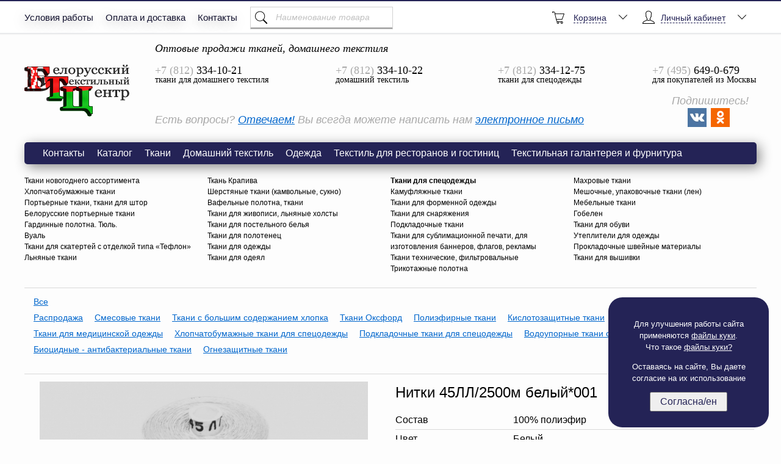

--- FILE ---
content_type: text/html; charset=UTF-8
request_url: https://www.beltextil.ru/catalog/nitki-45ll2500m-belyi001-1kor20b-poka-ne-stavit
body_size: 14610
content:
<!DOCTYPE HTML>
<html lang="ru">
<head>
    <meta charset="utf-8">
    <meta http-equiv="X-UA-Compatible" content="IE=edge,chrome=1">
    <meta name="viewport" content="width=device-width">
    <meta name="format-detection" content="telephone=no">

    <title>Купить Нитки 45ЛЛ/2500м</title>
        <meta name="description" content="БТЦ предлагает  купить белые нитки с длиной 2500м. Доставка по России" />
    <meta name="keywords" content="Нитки" />
    <link rel="icon" href="https://www.beltextil.ru/favicon.ico" type="image/x-icon" />
    <link rel="shortcut icon" href="https://www.beltextil.ru/favicon.ico" type="image/x-icon" />

    <link rel="stylesheet" href="https://www.beltextil.ru/static/css/styles.css?75" type="text/css" media="screen" />
    <link rel="stylesheet" href="https://www.beltextil.ru/static/css/shop.css?1" type="text/css" media="screen" />
            <link href="https://www.beltextil.ru/static/lightbox/css/lightbox.css" rel="stylesheet" />
        
    <script src="https://www.beltextil.ru/static/js/jquery.min.js"></script>
        <script defer src="https://www.beltextil.ru/static/js/jquery-migrate.js"></script>
    <script defer src="https://www.beltextil.ru/static/js/jquery.carouFredSel-6.2.1-packed.js"></script>
    <script defer src="https://www.beltextil.ru/static/js/jquery.validate.min.js"></script>
    <script defer src="https://www.beltextil.ru/static/js/main.js?7"></script>
    <script defer type='text/javascript' src='https://www.beltextil.ru/static/js/jquery.maskedinput-1.3.min.js'></script>
    <script defer type="text/javascript" src="https://www.beltextil.ru/static/js/functions.js?1"></script>
    <script defer type="text/javascript" src="https://www.beltextil.ru/static/js/shop.js?2"></script>
    <script defer src="https://www.beltextil.ru/static/e_select/selectric.js"></script>

    <meta name='yandex-verification' content='4a77d98e1325319a' />
<meta name="yandex-verification" content="98baf299e483c569" />
<!--<link href="https://fonts.googleapis.com/css?family=Play" rel="stylesheet">
<link href="https://fonts.googleapis.com/css?family=Comfortaa" rel="stylesheet">
<link href="https://fonts.googleapis.com/css?family=Source+Sans+Pro" rel="stylesheet">
<link href="https://fonts.googleapis.com/css?family=Tenor+Sans" rel="stylesheet">-->
<meta name="google-site-verification" content="6_3evbR5EC_Z23bOCarvxCgP9SGjrLQ8Lypnoa0C47Q" />
<meta name='wmail-verification' content='4f245e0fd606baf4492056cd9b9b2989' />    <script type="text/javascript">var base_url = "https://www.beltextil.ru/";</script>

            <script defer type='text/javascript' src='https://www.beltextil.ru/static/lightbox/js/lightbox.min.js'></script>
    
    
    <script type="text/javascript">
        function closeNav(){}
        function openMobileNav(){}
        function openSearch(){}
        function openBackDirEmail(){}
        function openBackCall(){}
        function closeSearch(){}
        function openSingleCart(){}
        function openMultipleCart(){}
        window.isMobileOn = false;
    </script>
    </head>
<body>
<style>
    .new_banners_section_st{
        display: flex;
        justify-content: space-between;
        align-items: center;
        flex-wrap: wrap;
        margin-top: 142px;
        margin-bottom: 102px;
    }

    .new_banners_section_st a{
        display: block!important;
        width: 49%;
        margin-bottom: 39px;
        border-radius: 20px;
    }

    .new_banners_section_st a img{
        width: 100%;
        height: 100%;
        border-radius: 20px;
    }

    .modal-new-logged, .modal-cart-info, .modal-cart-info-second{
        width: 560px;
        position: fixed;
        left: 50%;
        top: 50%;
        transform: translate(-50%, -50%);
        background: #ffffff;
        z-index: 9000;
        box-shadow: 0px 0px 5px #000000;
        display: flex;
        padding: 24px;
        font-size: 18px;
    }

    .modal-new-logged .close,
    .modal-cart-info .close,
    .modal-cart-info-second .close{
        position: absolute;
        right: 10px;
        cursor: pointer;
    }

    .modal-cart-info{
        top: 35%!important;
    }

    .modal-cart-info-second{
        top: 47%;
    }

        .managers-panel, .menu-dropdown .panel{
        display: none;
    }
    

    @media screen and (max-width: 768px){
        .info_text_container{
            width: 100% !important;
        }
        .info_text_container p{
            text-align: center!important;
        }
    }
    /* Add these styles to your existing CSS - DO NOT CHANGE ANY EXISTING CODE */

    /* Size selection grid styles */
    .size-grid {
        display: flex;
        flex-wrap: wrap;
        gap: 4px;
        justify-content: flex-start;
        margin: 16px 0 1px 0;
        max-height: 140px !important;
        max-width: 680px;
    }

    .size-option {
        display: flex;
        flex-direction: column;
        align-items: center;
        justify-content: center;
        border: 1px solid #9D9D9D;
        background: white;
        color: #373737;
        border-radius: 8px;
        height: 64px;
        min-width: 52px;
        font-family: Arial, sans-serif;
        cursor: pointer;
        transition: all 0.2s;
        box-sizing: border-box;
        gap: 4px;
    }

    .size-option:hover {
        border-color: #00355E;
    }

    .size-option.selected {
        border: 2px solid #00355E;
        background-color: #EFF7FE;
    }

    .size-number {
        font-family: Arial;
        font-weight: 400;
        font-style: Regular;
        font-size: 22px;
        leading-trim: NONE;
        line-height: 100%;
        letter-spacing: 0%;
        text-align: center;

    }

    .size-stock {
        font-family: Arial;
        font-weight: 400;
        font-style: Narrow;
        font-size: 13px;
        leading-trim: NONE;
        line-height: 100%;
        letter-spacing: 0%;
        text-align: center;
    }

    /* Mobile responsive for size grid */
    @media (max-width: 768px) {
        .size-grid {
            display: flex;
            flex-wrap: wrap;
            gap: 4px;
            justify-content: flex-start;
        }

    }

</style>

<!-- Модальное окно Cookies -->
    <style>
    .cookie_modal {
        border-radius: 23px;
        background: #242356;
        width: 227px;
        height: 171px;
        position: fixed;
        z-index: 9999;
        bottom: 20px;
        right: 20px;
        padding: 21px 18px;
    }

    .cookie_modal p, .cookie_modal p > a {
        color: #FFF;
        font-size: 13px;
        font-style: normal;
        font-weight: 400;
        text-align: center;
    }

    .cookie_modal p > a{
        text-decoration-line: underline;
    }

    .cookie_modal button {
        margin: 0 auto;
        display: flex;
        justify-content: center;
        width: 127px;
        padding-top: 5px;
        padding-bottom: 5px;
        text-align: center;
        color: #242356;
        font-size: 16px;
        font-style: normal;
        font-weight: 400;
    }

    .mt_0 {
        margin-top: 0;
    }

    .mb_0 {
        margin-bottom: 0;
    }

    
</style>

<div class="cookie_modal">
    <p class="mb_0">Для улучшения работы сайта применяются <a href="/politika-konfedencialnosti">файлы куки</a>.</p>
    <p class="mt_0">Что такое <a href="/politika-konfedencialnosti">файлы куки?</a></p>

    <p>Оставаясь на сайте, Вы даете согласие на их использование</p>

    <button id="accept_cookie">Согласна/ен</button>
</div>

<script>
    $(document).ready(function (){
        $('#accept_cookie').on('click', function() {
            $('.cookie_modal').hide();
            setCookie('cookie_accepted', 1, 3);
        });
    });

    function setCookie(name, value, months) {
        const d = new Date();
        d.setTime(d.getTime() + months * 30 * 24 * 60 * 60 * 1000); // Convert months to milliseconds
        var expires = "expires=" + d.toUTCString();
        document.cookie = name + "=" + value + ";" + expires + ";path=/";
    }

</script>

<div class="document">
    <div class="documentOverLay" onclick="closeNav()"></div>
        <script>document.cookie = "__utras=1";
        document.cookie="__utras=1;path=/";</script>

            <!-- Header -->
        <div class="header">
            <div class="quick-panel-placeholder"></div>
            <div class="quick-panel">
                <div class="quick-panel-border"></div>
                <div class="inner">
                                                                        ﻿<div class="quick-menu">
	<ul>
				<li >
							<a href="https://www.beltextil.ru/usloviya-raboti">Условия работы</a>
					</li>
				<li >
							<a href="https://www.beltextil.ru/oplata_i_dostavka">Оплата и доставка</a>
					</li>
				<li >
							<a href="https://www.beltextil.ru/contacts">Контакты</a>
					</li>
					</ul>						
</div>
                                            
                                                                        <div class="quick-search" style="width:232px; margin-left: 5px;">
<div class="ya-site-form ya-site-form_inited_no" style="width: 100%; margin-right: 5px" onclick="return {'action':'https://www.beltextil.ru/poisk','arrow':false,'bg':'transparent','fontsize':14,'fg':'#000000','language':'ru','logo':'rb','publicname':'Введите наименование товара','suggest':true,'target':'_self','tld':'ru','type':2,'usebigdictionary':true,'searchid':2155456,'webopt':false,'websearch':false,'input_fg':'#000000','input_bg':'#ffffff','input_fontStyle':'italic','input_fontWeight':'normal','input_placeholder':'Наименование товара','input_placeholderColor':'#c1c1c1','input_borderColor':'#ffffff'}"><form action="https://yandex.ru/sitesearch" method="post" target="_self"><input type="hidden" name="searchid" value="2155456"/><input type="hidden" name="l10n" value="ru"/><input type="hidden" name="reqenc" value=""/><input type="text" name="text" value=""/><input type="submit" value="Найти"/></form></div><style type="text/css">.ya-page_js_yes .ya-site-form_inited_no { display: none; }</style><script type="text/javascript">(function(w,d,c){var s=d.createElement('script'),h=d.getElementsByTagName('script')[0],e=d.documentElement;if((' '+e.className+' ').indexOf(' ya-page_js_yes ')===-1){e.className+=' ya-page_js_yes';}s.type='text/javascript';s.async=true;s.charset='utf-8';s.src=(d.location.protocol==='https:'?'https:':'http:')+'//site.yandex.net/v2.0/js/all.js';h.parentNode.insertBefore(s,h);(w[c]||(w[c]=[])).push(function(){Ya.Site.Form.init()})})(window,document,'yandex_site_callbacks');</script>
</div>                                            
                                                                        <style>
    .menu-icon{
        width: 25px;
        height: 25px;
        margin-right: 5px;
        margin-left: 5px;
        vertical-align: middle;
        display: inline-block;
    }

    .menu-dropdown > li > a span{
        vertical-align: middle;
    }

    .menu-item-user{
        list-style: none;
        padding: 0px;
        position: relative;
        float: right;
        display: inline-block;
        margin: 0px 6px 0px 4px;
    }

    .menu-item-user > li > a{
        display: block;
        height: 52px;
        line-height: 52px;
        text-decoration: none;
        position: relative;
        z-index: 500;
        background-color: #ffffff;
        color: black;
    }

    .menu-item-user > li > a > span{
        position: relative;
        top: 2px;
    }

    .menu-dropdown-user-buttons{
        display: flex;
        flex-direction: column;
        justify-content: center;
        align-items: center;
        padding: 10px 0;
    }

    .menu-dropdown-user-buttons a{
        display: block;
        margin: 2px 0;
        font-size: 14px;
        color: #00355e;
    }


</style>
<ul class="menu-dropdown menu-dropdown-user">
    <li>
        <a href="#">

                            <img class="menu-icon" src="/static/img/guest.png" alt="not logged">
                        <span>Личный кабинет</span>
            <i class="icon icon-down"></i>
        </a>
                    <div class="panel">
                <!--			<form action="--><!--account/login" method="post" name="login-form">-->
                <!--				<input class="login-form-email" type="text" name="login_email" placeholder="E-mail" value="" /><br>-->
                <!--				<input class="login-form-password" type="password" name="login_password" placeholder="Пароль" value="" />-->
                <!--				<input style="line-height: 10px; margin: 5px;" type="submit" class="btn btn-login" value="Вход" />-->
                <!--			</form>-->
                <div class="menu-dropdown-user-buttons">
                    <a href="https://www.beltextil.ru/account/login">Войти</a>
                    <a href="https://www.beltextil.ru/account/create">Регистрация</a>
                </div>
                <!--            <a href="--><!--account/create" style="margin-left: 5px; margin-right: 30px; margin-bottom: 5px; display: inline-block;">Регистрация</a>-->
                <!--			<a href="--><!--account/recovery">Забыл пароль</a>-->
            </div>
            </li>
</ul>
<ul class="menu-item-user">
    <li>
            </li>
</ul>                                                    <!--noindex-->
<ul class="menu-dropdown menu-dropdown-basket"  >
	<li>
		<a href="https://www.beltextil.ru/production/cart">
			<i class="icon icon-basket"></i>
			<span>Корзина</span>
			<i class="icon icon-down"></i>
		</a>
		<div class="panel">
			<div class="basket-total">
									Ваша корзина<br />пуста
							</div>
		</div>
	</li>
</ul>
                                                                                                                </div>
            </div>

            <div class="header-inner">

                <div class="logo">
                    <!-- Ссылку в логотипе можно убрать -->
                    <a href="https://www.beltextil.ru/">Купить Нитки 45ЛЛ/2500м</a>
                </div>

                <div class="contacts-wrapper">

                    <div class="contacts contacts-1">
                        <div class="t">
                            Оптовые продажи тканей, домашнего текстиля
                        </div>

                        <div class="contact first">
                            <div class="phone">
                                <span>+7 (812)</span> 334-10-21						</div>
                            <div class="department">
                                ткани для домашнего текстиля						</div>
                        </div>

                        <div class="contact">
                            <div class="phone">
                                <span>+7 (812)</span> 334-10-22						</div>
                            <div class="department">
                                домашний текстиль
                            </div>
                        </div>

                    </div>

                    <div class="contacts contacts-2">
                        <div class="t">
                            &nbsp;
                        </div>

                        <div class="contact first">
                            <div class="phone">
                                <span>+7 (812)</span> 334-12-75
                            </div>
                            <div class="department">
                                ткани для спецодежды			</div>
                        </div>

                        <div class="contact">
                            <div class="phone">
                                <span>+7 (495)</span> 649-0-679
                            </div>
                            <div class="department">
                                для покупателей из Москвы
                            </div>
                        </div>

                    </div>

                    <div style="width:100%; display: flex;justify-content: space-between;align-items: center" class="helper">
                        <div style="display:flex; margin-top: 15px">
                            <p>Есть вопросы? <a href="https://www.beltextil.ru/voprosi-i-otveti"> Отвечаем!</a> </p>
                            <p style="margin-left: 5px;"> Вы всегда можете написать нам <a class="btn-backemail" href="mailto:info@beltextil.ru">электронное письмо</a> <!-- или
                        <a href="#" class="btn-backcall">заказать обратный звонок</a> --></p>
                        </div>
                        <div style="display: flex; justify-content: flex-end;width: 20%">
                            <span style="position: relative;z-index: -10;top: -11px;left: 101px;">Подпишитесь!</span>
                           <div style="width: 126px;display: flex;justify-content: center;margin-top: 10px">
                               <a  href="https://vk.com/btctextil" target="_blank"><img src="/static/files/Social%20icons/vk.jpg" alt="Страница ВК"></a>
                               <a style="margin-left: 7px;" href="https://ok.ru/btctextil" target="_blank"><img src="/static/files/Social%20icons/okru.png" alt="Страница одноклассники"></a>
                           </div>
                        </div>
                        <br />
                    </div>
                </div>

            </div>
        </div><!-- Header -->
    
    <!-- Main content -->

    <div class="main">
                                    ﻿<div class="menu-main">
	<ul>
				<li >
							<a href="https://www.beltextil.ru/contacts">Контакты</a>
					</li>
				<li >
							<a href="https://www.beltextil.ru/production">Каталог</a>
					</li>
				<li >
							<a href="https://www.beltextil.ru/production/fabrics">Ткани</a>
					</li>
				<li >
							<a href="https://www.beltextil.ru/production/hometex">Домашний текстиль</a>
					</li>
				<li >
							<a href="https://www.beltextil.ru/production/odejda">Одежда</a>
					</li>
				<li >
							<a href="https://www.beltextil.ru/production/restaurants">Текстиль для ресторанов и гостиниц</a>
					</li>
				<li >
							<a href="https://www.beltextil.ru/production/textil">Текстильная галантерея и фурнитура</a>
					</li>
					</ul>						
</div>
                            		
	
    <div class="links-type-1">
                    <div width="100%" border="0">                            <div width="25%" style="vertical-align: top"><ul style="padding-left: 0;"><li style="list-style: none">                                    <a href="https://www.beltextil.ru/production/fabrics/tkani-dlya-novogo-goda" class="">Ткани новогоднего ассортимента</a>                                </li>                            <li style="list-style: none">                                    <a href="https://www.beltextil.ru/production/fabrics/hlopchatobumajnye-tkani" class="">Хлопчатобумажные ткани</a>                                </li>                            <li style="list-style: none">                                    <a href="https://www.beltextil.ru/production/fabrics/porternye-tkani-gardinnye-polotna-tul" class="">Портьерные ткани, ткани для штор</a>                                </li>                            <li style="list-style: none">                                    <a href="https://www.beltextil.ru/production/fabrics/belorusskie-porternye-tkani" class="">Белорусские портьерные ткани</a>                                </li>                            <li style="list-style: none">                                    <a href="https://www.beltextil.ru/production/fabrics/gardinnye-polotna-tul" class="">Гардинные полотна. Тюль.</a>                                </li>                            <li style="list-style: none">                                    <a href="https://www.beltextil.ru/production/fabrics/vual" class="">Вуаль</a>                                </li>                            <li style="list-style: none">                                    <a href="https://www.beltextil.ru/production/fabrics/tkani-dlya-skatertei-s-otdelkoi-tipa-teflon-juravinka-richard-mati" class="">Ткани для скатертей с отделкой типа «Тефлон»</a>                                </li>                            <li style="list-style: none">                                    <a href="https://www.beltextil.ru/production/fabrics/linen" class="">Льняные ткани</a>                                </li></ul></div>                            <div width="25%" style="vertical-align: top"><ul style="padding-left: 0;"><li style="list-style: none">                                    <a href="https://www.beltextil.ru/production/fabrics/linen/krapiva" class="">Ткань Крапива</a>                                </li>                            <li style="list-style: none">                                    <a href="https://www.beltextil.ru/production/fabrics/sherstyanye-tkani-1" class="">Шерстяные ткани (камвольные, сукно)</a>                                </li>                            <li style="list-style: none">                                    <a href="https://www.beltextil.ru/production/fabrics/vafelnye-polotna-tkani" class="">Вафельные полотна, ткани</a>                                </li>                            <li style="list-style: none">                                    <a href="https://www.beltextil.ru/production/fabrics/tkani-dlya-jivopisi-lnyanye-holsty" class="">Ткани для живописи, льняные холсты</a>                                </li>                            <li style="list-style: none">                                    <a href="https://www.beltextil.ru/production/fabrics/tkani-dlya-postelnogo-belya" class="">Ткани для постельного белья</a>                                </li>                            <li style="list-style: none">                                    <a href="https://www.beltextil.ru/production/fabrics/tkani-dlya-polotenec" class="">Ткани для полотенец</a>                                </li>                            <li style="list-style: none">                                    <a href="https://www.beltextil.ru/production/fabrics/tkani-dlya-bytovoi-odejdy-i-aksessuarov" class="">Ткани для одежды</a>                                </li>                            <li style="list-style: none">                                    <a href="https://www.beltextil.ru/production/fabrics/tkani-dlya-odeyal" class="">Ткани для одеял</a>                                </li></ul></div>                            <div width="25%" style="vertical-align: top"><ul style="padding-left: 0;"><li style="list-style: none">                                    <a href="https://www.beltextil.ru/production/fabrics/tkani-dlya-specodejdy" class="bold-link">Ткани для спецодежды</a>                                </li>                            <li style="list-style: none">                                    <a href="https://www.beltextil.ru/production/fabrics/kamuflyajnye-tkani" class="">Камуфляжные ткани</a>                                </li>                            <li style="list-style: none">                                    <a href="https://www.beltextil.ru/production/fabrics/tkani-dlya-odejdy/tkani-dlya-formennoi-odejdy" class="">Ткани для форменной одежды</a>                                </li>                            <li style="list-style: none">                                    <a href="https://www.beltextil.ru/production/fabrics/tkani-dlya-odejdy/tkani-dlya-snaryajeniya" class="">Ткани для снаряжения</a>                                </li>                            <li style="list-style: none">                                    <a href="https://www.beltextil.ru/production/fabrics/podkladochnye-tkani" class="">Подкладочные ткани</a>                                </li>                            <li style="list-style: none">                                    <a href="https://www.beltextil.ru/production/fabrics/tkani-trikotajnye-polotna-dlya-flagov" class="">Ткани для сублимационной печати, для изготовления баннеров, флагов, рекламы</a>                                </li>                            <li style="list-style: none">                                    <a href="https://www.beltextil.ru/production/fabrics/tkani-tehnicheskie-filtrovalnye" class="">Ткани технические, фильтровальные</a>                                </li>                            <li style="list-style: none">                                    <a href="https://www.beltextil.ru/production/fabrics/mahrovye-tkani" class="">Трикотажные полотна</a>                                </li></ul></div>                            <div width="25%" style="vertical-align: top"><ul style="padding-left: 0;"><li style="list-style: none">                                    <a href="https://www.beltextil.ru/production/fabrics/mahrovye-tkani-1" class="">Махровые ткани</a>                                </li>                            <li style="list-style: none">                                    <a href="https://www.beltextil.ru/production/fabrics/meshochnye-upakovochnye-tkani-len" class="">Мешочные, упаковочные ткани (лен)</a>                                </li>                            <li style="list-style: none">                                    <a href="https://www.beltextil.ru/production/fabrics/mebelnye-tkani" class="">Мебельные ткани</a>                                </li>                            <li style="list-style: none">                                    <a href="https://www.beltextil.ru/production/fabrics/gobelen" class="">Гобелен</a>                                </li>                            <li style="list-style: none">                                    <a href="https://www.beltextil.ru/production/fabrics/tkani-dlya-obuvi" class="">Ткани для обуви</a>                                </li>                            <li style="list-style: none">                                    <a href="https://www.beltextil.ru/production/fabrics/utepliteli-dlya-odejdy" class="">Утеплители для одежды</a>                                </li>                            <li style="list-style: none">                                    <a href="https://www.beltextil.ru/production/fabrics/prokladochnye-shveinye-materialy" class="">Прокладочные швейные материалы</a>                                </li>                                                                <a href="https://www.beltextil.ru/production/fabrics/tkani-dlya-vyshivki-1" class="">Ткани для вышивки</a>                                            </ul></div></div>        </div>
        <div class="links-type-2">
                                    <a href="https://www.beltextil.ru/production/fabrics/tkani-dlya-specodejdy" class="">Все</a>                                    <div width="100%" border="0">                                                                <a href="https://www.beltextil.ru/production/fabrics/tkani-dlya-specodejdy/rasprodaja" class="">Распродажа</a>                                                                                                <a href="https://www.beltextil.ru/production/fabrics/tkani-dlya-specodejdy/smesovye-tkani" class="">Смесовые ткани</a>                                                                                                <a href="https://www.beltextil.ru/production/fabrics/tkani-dlya-specodejdy/tkani-s-bolshim-soderjanie-hlopka" class="">Ткани с большим содержанием хлопка</a>                                                                                                <a href="https://www.beltextil.ru/production/fabrics/tkani-dlya-specodejdy/tkani-oxford-twill-spec" class="">Ткани Оксфорд</a>                                                                                                <a href="https://www.beltextil.ru/production/fabrics/tkani-dlya-specodejdy/poliefirnye-tkani" class="">Полиэфирные ткани</a>                                                                                                <a href="https://www.beltextil.ru/production/fabrics/tkani-dlya-specodejdy/kislotozaschitnye-tkani" class="">Кислотозащитные ткани</a>                                                                                                <a href="https://www.beltextil.ru/production/fabrics/tkani-dlya-specodejdy/antistaticheskie-tkani" class="">Антистатические ткани</a>                                                                                                <a href="https://www.beltextil.ru/production/fabrics/tkani-dlya-specodejdy/tkani-dlya-medicinskoi-odejdy" class="">Ткани для медицинской одежды</a>                                                                                                <a href="https://www.beltextil.ru/production/fabrics/tkani-dlya-specodejdy/hlopchatobumajnye-tkani-dlya-specodejdy" class="">Хлопчатобумажные ткани для спецодежды</a>                                                                                                <a href="https://www.beltextil.ru/production/fabrics/tkani-dlya-specodejdy/podkladochnye-tkani-dlya-specodejdy" class="">Подкладочные ткани для спецодежды</a>                                                                                                <a href="https://www.beltextil.ru/production/fabrics/tkani-dlya-specodejdy/vodoupornye-tkani-s-pokrytiyami" class="">Водоупорные ткани с покрытиями</a>                                                                                                <a href="https://www.beltextil.ru/production/fabrics/tkani-dlya-specodejdy/biocidnye---antibakterialnye-tkani" class="">Биоцидные - антибактериальные ткани</a>                                                                                                <a href="https://www.beltextil.ru/production/fabrics/tkani-dlya-specodejdy/ognezaschitnye-tkani" class="">Огнезащитные ткани</a>                                                                                                                                                                                                                                                                                                                                                                                                                                                                                                                                                                                                                                                                                                                                            <div width="25%" style="vertical-align: top"><ul style="padding-left: 0;"></ul></div><div width="25%" style="vertical-align: top"><ul style="padding-left: 0;"></ul></div><div width="25%" style="vertical-align: top"><ul style="padding-left: 0;"></ul></div><div width="25%" style="vertical-align: top"><ul style="padding-left: 0;"></ul></div></div>        </div>
                                
<style>
    /* Size selection grid styles */
    .size-grid {
        display: flex;
        flex-wrap: wrap;
        gap: 4px;
        justify-content: flex-start;
        margin: 16px 0 1px 0;
        height: 140px;
        max-width: 680px;
    }

    .size-label {
        display: flex;
        flex-direction: column;
        align-items: center;
        justify-content: center;
        border: 1px solid #9D9D9D;
        background: white;
        color: #373737;
        border-radius: 8px;
        height: 64px;
        min-width: 52px;
        font-family: Arial, sans-serif;
        cursor: pointer;
        transition: all 0.2s;
        box-sizing: border-box;
        gap: 4px;
    }

    .size-label:hover {
        border: 2px solid #00355E;
        background-color: #eaeeff !important;
    }

    .size-label.selected {
        border-color: #3498db;
        background-color: #3498db;
        color: white;
    }

    /* Size chart modal styles */
    #openSizeChartModal {
        display: inline-block;
        margin: 10px 0;
        color: #3498db;
        cursor: pointer;
        text-decoration: none;
        border-bottom: 1px dashed #3498db;
    }
    #openSizeChartModal:hover {
        color: #2980b9;
        border-bottom: 1px solid #2980b9;
    }
    .size-chart-modal {
        display: none;
        position: fixed;
        z-index: 1001;
        left: 0;
        top: 0;
        width: 100%;
        height: 100%;
        overflow: auto;
        background-color: rgba(0,0,0,0.5);
    }
    .size-chart-modal-content {
        background-color: #FFFFFF;
        margin: 10% auto;
        padding: 25px;
        width: 90%;
        max-width: 800px;
        border-radius: 31px;
        position: relative;
        animation-name: animatetop;
        animation-duration: 0.4s
    }
    @keyframes animatetop {
        from {top: -300px; opacity: 0}
        to {top: 0; opacity: 1}
    }
    .size-chart-close {
        display: flex;
        align-items: center;
        justify-content: center;
        color: #00000085;
        position: absolute;
        top: 10px;
        right: 15px;
        font-size: 18px;
        font-weight: bold;
        border: 2px solid #00000085;
        border-radius: 50%;
        width: 25px;
        height: 25px;
        box-sizing: border-box;
    }
    .size-chart-close:hover,
    .size-chart-close:focus {
        color: black;
        border-color: black;
        text-decoration: none;
        cursor: pointer;
    }
    .size-chart-tabs {
        display: flex;
        justify-content: center;
        overflow: hidden;
        margin-bottom: 15px;
    }
    .size-chart-tabs button {
        background-color: inherit;
        border: none;
        outline: none;
        cursor: pointer;
        padding: 10px 14px;
        transition: 0.3s;
        color: #555;
        font-family: Arial, sans-serif;
        font-weight: 400;
        font-size: 20px;
        line-height: 1.2;
        text-align: center;
    }
    .size-chart-tabs button:hover {
        color: #000;
    }
    .size-chart-tabs button.active {
        color: #000;
        font-weight: 700;
    }
    .size-chart-tab-content {
        display: none;
        animation: fadeEffect 1s;
    }
    @keyframes fadeEffect {
        from {opacity: 0;}
        to {opacity: 1;}
    }

    /* === CORRECTED TABLE STYLES === */
    .size-chart-table {
        width: 100%;
        border-collapse: separate; /* Crucial for border-spacing and cell border-radius */
        border-spacing: 0 8px;   /* Vertical spacing between rows */
        margin-top: 20px;
    }

    /* General cell styles */
    .size-chart-table th,
    .size-chart-table td {
        padding: 4px 0;
        text-align: center;
        font-size: 14px;
        border: none;
    }

    .size-chart-modal-content tbody:before {
        content:"@";
        display:block;
        line-height:10px;
        text-indent:-99999px;
    }

    /* Table header cells styling */
    .size-chart-table th {
        color: #333;
        font-weight: 600;
        border-top: 1px solid #000000CC;
        border-bottom: 1px solid #000000CC;
        padding: 10px 0;
        margin-bottom: 5px;
    }

    /* Round the corners of the first and last header cells to create a "bar" effect */
    .size-chart-table thead th:first-child {
        border-left: 1px solid #000000CC;
        border-radius: 16px 0 0 16px;
    }

    .size-chart-table thead th:last-child {
        border-right: 1px solid #000000CC;
        border-radius: 0 16px 16px 0;
    }

    /* Body row styling */
    .size-chart-table tbody tr {
        background-color: #fff;
    }

    /* Override any theme/browser alternating row color to ensure consistency */
    .size-chart-table tr:nth-child(even){
        background-color: #fff;
    }
</style>

<div  class="product-view one-product">
            <div class="pictures">
        <div class="image front-image"><a data-lightbox="good_gallery" data-title=".Нитки 45ЛЛ/2500м белый*001" href="https://www.beltextil.ru/static/catalog/9ae1f82489933b33c7ae5bb1a4eab45b.jpg"><img src="https://www.beltextil.ru/static/catalog/9ae1f82489933b33c7ae5bb1a4eab45b_b.jpg" alt="" /></a></a><div class="bage">
                                                </div></div>
            </div>

    <div class="info">
        <h1>Нитки 45ЛЛ/2500м белый*001</h1>

        
                        
                    <div class="attributes">
                <dl><dt title="Состав" style="overflow: hidden; text-overflow: ellipsis; display:block;">Состав</dt><dd><span style="margin: 0 3px; white-space: nowrap;" title="">100% полиэфир</span></dd></dl><dl><dt title="Цвет" style="overflow: hidden; text-overflow: ellipsis; display:block;">Цвет</dt><dd><span style="margin: 0 3px; white-space: nowrap;" title="">Белый</span></dd></dl><dl><dt title="Производитель" style="overflow: hidden; text-overflow: ellipsis; display:block;">Производитель</dt><dd><span style="margin: 0 3px; white-space: nowrap;" title="">Россия</span></dd></dl><dl><dt title="Линейная плотность, текс" style="overflow: hidden; text-overflow: ellipsis; display:block;">Линейная плотность, текс</dt><dd><span style="margin: 0 3px; white-space: nowrap;" title="">43,5</span></dd></dl><dl><dt title="Упаковка, шт." style="overflow: hidden; text-overflow: ellipsis; display:block;">Упаковка, шт.</dt><dd><span style="margin: 0 3px; white-space: nowrap;" title="">20 шт.</span></dd></dl><dl><dt title="Цена указана за:" style="overflow: hidden; text-overflow: ellipsis; display:block;">Цена указана за:</dt><dd><span style="margin: 0 3px; white-space: nowrap;" title="">одну бобину</span>            </div>
        
        <div class="description push-block-into">
                    </div>

                        <div  class="price-helper ">
        <table style="">
            <tr style="background-color: #ccc;">
                <td style="padding: 0px;">
                                        В наличии: 171 шт.                </td>
            </tr>
            <tr>
                <td style="padding: 0px;">
                    <div  class="price ">

                            Цена: <span content="127,66"> 127,66 </span> <span >р.</span>

                    </div>
                                            <link/>
                                                    <button class="btn btn-cart " rel="24575">
                                <i class="icon icon-cart-white"></i>
                                <span>В корзину</span>
                            </button>
                                                            </td>
            </tr>
        </table>
    </div>
            </div>
</div>


<script>
    // This function needs to be in the global scope to be accessible by the 'onclick' attribute.
    function openSizeChartTab(evt, tabName) {
        let i, tabcontent, tablinks;
        const modalContent = evt.target.closest('.size-chart-modal-content');
        if (!modalContent) return;

        tabcontent = modalContent.getElementsByClassName("size-chart-tab-content");
        for (i = 0; i < tabcontent.length; i++) {
            tabcontent[i].style.display = "none";
        }

        tablinks = modalContent.getElementsByClassName("size-chart-tab-link");
        for (i = 0; i < tablinks.length; i++) {
            tablinks[i].className = tablinks[i].className.replace(" active", "");
        }

        const tabToShow = document.getElementById(tabName);
        if(tabToShow) {
            tabToShow.style.display = "block";
        }
        evt.currentTarget.className += " active";
    }
</script>
<script>
    document.addEventListener('DOMContentLoaded', function() {

        // === Size Chart Modal Logic ===
        const modal = document.getElementById('sizeChartModal');
        const btn = document.getElementById('openSizeChartModal');

        if (modal && btn) {
            const span = modal.querySelector('.size-chart-close');

            // Open the modal on button click
            btn.onclick = function(e) {
                e.preventDefault(); // Prevent page jump
                modal.style.display = "block";
            }

            // Close the modal on 'x' click
            if(span) {
                span.onclick = function() {
                    modal.style.display = "none";
                }
            }

            // Close the modal on outside click
            window.onclick = function(event) {
                if (event.target == modal) {
                    modal.style.display = "none";
                }
            }
        }
        // === End of Size Chart Modal Logic ===


        function handleSizeLabelClick() {
            const mainProductId = this.dataset.mainProductId || this.closest('.size-selection').dataset.mainProductId;

            window.selectedSize = this.dataset.sizeValue;
            window.selectedProductId = this.dataset.productId; // This is the specific size product ID
            window.selectedMainProductId = mainProductId; // This is the main product ID

            const productThumb = this.closest('.one-product');
            const cartButton = productThumb.querySelector('.btn-cart');

            if (cartButton) {
                cartButton.setAttribute('rel', this.dataset.productRel);

                const event = new Event('click', {
                    bubbles: true,
                    cancelable: true
                });
                cartButton.dispatchEvent(event);
            } else {
                const productRel = this.dataset.productRel;
                if (productRel && typeof window.openCartModal === 'function') {
                    window.openCartModal(productRel);
                }
            }
        }

        document.querySelectorAll('.size-label').forEach(span => {
            span.addEventListener('click', handleSizeLabelClick);
        });

        document.querySelectorAll('.size-more').forEach(moreBtn => {
            moreBtn.addEventListener('click', function() {
                const mainProductId = this.dataset.productId; // This is the main product ID
                console.log('Expanding sizes for main product:', mainProductId);

                const hiddenSizes = document.querySelector('.hidden-sizes-' + mainProductId);

                if (hiddenSizes) {
                    hiddenSizes.style.display = 'inline';
                    this.style.display = 'none';
                }
            });
        });

        const originalModalFunction = window.openCartModal || function() {};

        window.openCartModal = function(productRel, ...args) {
            if (typeof originalModalFunction === 'function') {
                originalModalFunction.call(this, productRel, ...args);
            }

            setTimeout(function() {
                addSelectedSizeToModal();
            }, 100);
        };

        function addSelectedSizeToModal() {
            if (!window.selectedSize) return;

            // For desktop modal
            const desktopModal = document.querySelector('.modal-cart');
            if (desktopModal && desktopModal.style.display !== 'none') {
                addSizeToModal(desktopModal, window.selectedSize);
            }

            // For mobile modal
            const mobileModal = document.getElementById('mySideCart');
            if (mobileModal && mobileModal.style.width !== '0' && mobileModal.style.width !== '') {
                addSizeToModal(mobileModal, window.selectedSize);
            }
        }

        // Function to add size display to modal
        function addSizeToModal(modal, selectedSize) {
            // Remove existing size display
            const existingSizeDisplay = modal.querySelector('.selected-size-display');
            if (existingSizeDisplay) {
                existingSizeDisplay.remove();
            }

            // Create new size display
            const sizeDisplay = document.createElement('div');
            sizeDisplay.className = 'selected-size-display';
            sizeDisplay.style.cssText = 'margin: 10px 0; padding: 8px; background: #e8f5e8; border: 1px solid #4CAF50; border-radius: 4px; font-weight: bold; color: #2e7d2e;';
            sizeDisplay.innerHTML = `<strong>Выбранный размер:</strong> ${selectedSize}<br><small>Товар ID: ${window.selectedProductId}</small>`;

            // Insert after modal title
            const modalTitle = modal.querySelector('.modal-cart-title');
            if (modalTitle) {
                modalTitle.insertAdjacentElement('afterend', sizeDisplay);
            }

            // Add hidden input for form submission
            let hiddenInput = modal.querySelector('input[name="selected_size"]');
            if (!hiddenInput) {
                hiddenInput = document.createElement('input');
                hiddenInput.type = 'hidden';
                hiddenInput.name = 'selected_size';
                const form = modal.querySelector('form') || modal.querySelector('.modal-cart-product');
                if (form) {
                    form.appendChild(hiddenInput);
                }
            }
            if (hiddenInput) {
                hiddenInput.value = window.selectedSize;
            }

            // Add hidden input for selected product ID
            let productIdInput = modal.querySelector('input[name="selected_product_id"]');
            if (!productIdInput) {
                productIdInput = document.createElement('input');
                productIdInput.type = 'hidden';
                productIdInput.name = 'selected_product_id';
                const form = modal.querySelector('form') || modal.querySelector('.modal-cart-product');
                if (form) {
                    form.appendChild(productIdInput);
                }
            }
            if (productIdInput) {
                productIdInput.value = window.selectedProductId;
            }
        }
    });
</script>                                            <div>
                        </figure>
        </div><!-- Main content -->


    </div>
            <div class="footer-helper"></div><!-- Заглушка, чтобы footer нормально прижимался к низу экрана -->
                                         <!-- Footer -->
        <div class="footer">
            <div style="display: none;">
                <!-- Yandex.Metrika counter -->
<script type="text/javascript">
var yaParams = {/*Здесь параметры визита*/};
</script>
<script type="text/javascript">
(function (d, w, c) {
    (w[c] = w[c] || []).push(function() {
        try {
            w.yaCounter516964 = new Ya.Metrika({id:516964,
                    webvisor:true,
                    clickmap:true,
                    trackLinks:true,
                    accurateTrackBounce:true,
                    trackHash:true,params:window.yaParams||{ }});
        } catch(e) { }
    });

    var n = d.getElementsByTagName("script")[0],
        s = d.createElement("script"),
        f = function () { n.parentNode.insertBefore(s, n); };
    s.type = "text/javascript";
    s.async = true;
    s.src = (d.location.protocol == "https:" ? "https:" : "http:") + "//mc.yandex.ru/metrika/watch.js";

    if (w.opera == "[object Opera]") {
        d.addEventListener("DOMContentLoaded", f, false);
    } else { f(); }
})(document, window, "yandex_metrika_callbacks");
</script>
<noscript><div><img src="//mc.yandex.ru/watch/516964" style="position:absolute; left:-9999px;" alt="" /></div></noscript>
<!-- /Yandex.Metrika counter -->
<script>
  (function(i,s,o,g,r,a,m){i['GoogleAnalyticsObject']=r;i[r]=i[r]||function(){
  (i[r].q=i[r].q||[]).push(arguments)},i[r].l=1*new Date();a=s.createElement(o),
  m=s.getElementsByTagName(o)[0];a.async=1;a.src=g;m.parentNode.insertBefore(a,m)
  })(window,document,'script','https://www.google-analytics.com/analytics.js','ga');

  ga('create', 'UA-92294312-1', 'auto');
  ga('send', 'pageview');

</script>
<!-- Yandex.Metrika counter -->
<script type="text/javascript" >
   (function(m,e,t,r,i,k,a){m[i]=m[i]||function(){(m[i].a=m[i].a||[]).push(arguments)};
   m[i].l=1*new Date();k=e.createElement(t),a=e.getElementsByTagName(t)[0],k.async=1,k.src=r,a.parentNode.insertBefore(k,a)})
   (window, document, "script", "https://mc.yandex.ru/metrika/tag.js", "ym");

   ym(516964, "init", {
        clickmap:true,
        trackLinks:true,
        accurateTrackBounce:true,
        webvisor:true,
        trackHash:true
   });
</script>
<noscript><div><img src="https://mc.yandex.ru/watch/516964" style="position:absolute; left:-9999px;" alt="" /></div></noscript>
<!-- /Yandex.Metrika counter -->            </div>
            <div class="inner">
                <div class="creator">
                    <div class="icon icon-creator"></div>
                    <br />
                    Разработка и <br />
                    продвижение сайта — <br />
                    студия «<a class="ankaplam" href="http://lamantin-spb.ru/">Ламантин</a>»
                                    </div>

                <div class="col col-1">
                                                                        Санкт-Петербург, <br />
195027, ул. Якорная, д. 16 <br />
м. Ладожская <br />
<a href="https://www.beltextil.ru/shema_proezda">Схема проезда</a>  <br />
<br />
Часы работы:  <br />
пон.-пятн.: 9.00-17.50  <br />
Касса работает до 17:30. Выдача заказов до 17:30. <br />
суб.-воск.: выходной                                                            </div>
                <div class="col col-2">
                                                                        Действуют 3 пунктов выдачи в городе Москва: <br />
<br />
1. На севере:<br />
Москва,  ул. проезд Черепановых, 29А строение 3<br />
<a href="https://www.beltextil.ru/dostavka-1">Схема проезда, контакты</a> <br />
<br />
2. На юге:<br />
МО, г.Дзержинский<br />
Дзержинское шоссе, 2<br />
<a href="https://www.beltextil.ru/dostavka-2">Схема проезда, контакты</a> <br />
<br />
<a href="https://www.beltextil.ru/oplata_i_dostavka">Далее</a>                                                            </div>
                <div class="col col-3">
                                                                        Ткани для домашнего текстиля:<br />
(812) 334-10-21 <br />
<br />
Домашний текстиль: <br />
 (812) 334-10-22<br />
<br />
Ткани для спецодежды: <br />
(812) 334-12-75<br />
(812) 334-12-73 <br />
<br />
Для покупателей из Москвы: <br />
(495) 649-0-679 <br />
(набор осуществляется с кодом)                                                            </div>
                <div class="col col-4">
                                                                        ﻿<div class="menu-footer">
	<ul>
				<li >
							<a href="https://www.beltextil.ru/contacts">Контакты</a>
					</li>
				<li >
							<a href="https://www.beltextil.ru/vakansii">Вакансии</a>
					</li>
				<li >
							<a href="https://www.beltextil.ru/blog">Новости | Статьи</a>
					</li>
				<li >
							<a href="https://www.beltextil.ru/about">О компании</a>
					</li>
				<li >
							<a href="https://www.beltextil.ru/production">Каталог продукции</a>
					</li>
				<li >
							<a href="/static/files/Документы/doverennost-na-poluchenie-gruza.doc">Доверенность на получение груза</a>
					</li>
				<li >
							<a href="https://www.beltextil.ru/politika-konfedencialnosti">Документы по работе с персональными данными</a>
					</li>
				<li >
							<a href="https://www.beltextil.ru/customers">Как оформить заказ</a>
					</li>
						<li><a href="mailto:info@beltextil.ru" class="btn-backdirmail">Письмо руководителю</a></li>
			</ul>						
</div>
                                                            </div>
            </div>
            <div class="copyright">© 2009-2026 Белорусский Текстильный Центр. Все права защищены.</div>
        </div><!-- Footer -->
    

            <!-- Модальное окно  корзины -->
        <div class="modal-cart-back"></div>
        <div class="modal-cart">
            <div class="close">
                <i class="icon icon-close"></i>
            </div>

            <div class="modal-cart-title">
                Укажите количество выбранного товара и нажмите "Добавить в корзину"
            </div>
            <div class="usolviaTkani">Ткани продаются только целыми рулонами</div>
            <div style="
                        margin-top: -20px;
                        margin-bottom: 20px;
                        font-size: 15px;
                        text-align:  center;
                    "> Минимальная сумма заказа тканей -10 000 рублей, готовых швейных изделий – 5000
                руб.(Есть исключения. Просьба ознакомиться с <a href="https://www.beltextil.ru/usloviya-raboti" target="_blank">Условиями работы БТЦ</a>) </div>
            <div class="modal-cart-product">
                <div class="image"><img src="/static/img/temp/index_btc_new_card_061111111.jpg" alt="Подушка пуховая" /></div>
                <div class="info">
                    <div class="title">
                        Подушка пуховая "Лона" 60*60 пух 90%
                    </div>
                    <div class="attributes">
				<span class="attr">

				</span>
                        <dl>
                            <dt>Цена:</dt>
                            <dd class="cost">130, 30 р	</dd>
                        </dl>
                    </div>
                    <div class="size-grid">
                        <div class="size-option" data-size="40">
                            <div class="size-number">40</div>
                            <div class="size-stock">165</div>
                            <div class="size-stock">96 шт.</div>
                        </div>
                    </div>

                    <div class="qty">
                        <div class="qty-input">
                            <div class="t">Количество</div>
                            <input class="tocart-quantity" type="text" value="10" />
                        </div>

                        <div class="qty-total">
                            <div class="t">В наличии</div>
                            <span class="remain">210 шт.</span>
                        </div>
                    </div>
                </div>

                <div class="price-helper displayFlex" style="width: 100%">
                    <div class="qty-comment">
                        Минимальный заказ <br> <span class="min-order">10 шт</span>
                    </div>
                    <div class="price">
                        <span class="sum">Сумма покупки: 1 300,34 р.</span>
                    </div>
                    <button class="btn btn-tocart">
                        <i class="icon icon-cart-white"></i>
                        <span>Добавить в корзину</span>
                    </button>
                </div>

                <div class="next_actions" style="display: none;"></div>
            </div>
        </div>

        <!-- Модальное окно  корзины -->
        <div class="modal-cart-multiple">
            <div class="close">
                <i class="icon icon-close"></i>
            </div>

            <div class="modal-cart-title">
                Для приобретения товара, выберите желаемую комплектацию
            </div>

            <div class="modal-cart-prices">
                <table>
                    <thead>
                    <tr></tr>
                    </thead>
                    <tbody>
                    </tbody>
                </table>
            </div>
            <div class="order-box">
		<span>
			Комплектацию товара можно будет изменить при оформлении заказа
		</span>
                <a class="btn-order btn-modal-cart-multiple" href="#">Добавить в корзину</a>

                <div class="next_actions" style="display: none;"></div>
            </div>
        </div>

        <!-- Модальное окно заказа звонка -->


        <!-- Модальное окно письма -->
        <div class="modal-backemail-back"></div>
        <div class="modal-backemail">
            <div class="close">
                <i class="icon icon-close"></i>
            </div>

            <div class="modal-backemail-title">
                Написать письмо
            </div>

            <div class="modal-backemail-fields">
                <form action="https://www.beltextil.ru/backemail_send" method="post" id="makeorder-form" method="post">
                    <div class="clearfix">
                        <div class="f-left">
                            <div>
                                <label>Ваше имя <span class="required">*</span></label></label>
                                <div>
                                    <input type="text" name="name" value="" maxlength="100">
                                </div>
                            </div>
                        </div>
                        <div>
                            <div>
                                <label>Ваш email <span class="required">*</span></label></label>
                                <div>
                                    <input type="text" name="email" value="" maxlength="100" style="margin-right: 0;">
                                </div>
                            </div>
                        </div>
                    </div>
                    <div>
                        <label>Комментарий <span class="required">*</span></label></label>
                        <div>
                            <textarea name="info"></textarea>
                        </div>
                    </div>
                    <div class="processing">
                        <img src='/static/img/ajax-loader.gif'>
                        <span class='processing-text'>Отправляем...</span>
                    </div>
                    <input type="submit" class="btn btn-backemail-send" value="Отправить">
                </form>
                <div style="width: 100%;">
                    <p style="text-align: right; margin-top: 60px; font-size: 14px; color: #7b91bf;">
                        Нажимая на кнопку, Вы даете согласие на обработку своих <br/> персональных данных и соглашаетесь с <br/>
                        <a href="https://www.beltextil.ru/politika-konfedencialnosti"">«Документами по работе с персональными данными»</a>
                    </p>
                </div>
            </div>
        </div>

        <!-- Модальное окно письма директору -->
        <div class="modal-backdirmail-back"></div>
        <div class="modal-backdirmail">
            <div class="close">
                <i class="icon icon-close"></i>
            </div>

            <div class="modal-backdirmail-title" style="text-align: center;">
                Уважаемые коллеги!
            </div>
            <p>Ваши предложения по совершенствованию работы интернет-магазина, расширению ассортимента, улучшению качества продукции Вы можете направить напрямую руководителю ООО "БТЦ".</p>
            <p style="text-align: center;">Благодарим Вас!</p>
            <p>Пожалуйста, заполните форму для отправки письма:</p>

            <div class="modal-backdirmail-fields">
                <form action="https://www.beltextil.ru/backdirmail_send" method="post" id="makeorder-form" method="post">
                    <div class="clearfix">
                        <div class="dir-left" style="width: 100%;">
                            <label>ФИО: </label></label>
                            <div style="float: left;">
                                <input type="text" name="name" value="" maxlength="100">
                            </div>
                        </div>
                        <div class="dir-left" style="width: 100%;">
                            <label>Название организации: </label></label>
                            <div style="float: left;">
                                <input type="text" name="dir_org" value="" maxlength="100" style="margin-right: 0;">
                            </div>
                        </div>
                        <div class="dir-left" style="width: 100%;">
                            <label>Телефон: </label></label>
                            <div style="float: left;">
                                <input type="text" name="dir_phone" value="" maxlength="100" style="margin-right: 0;">
                            </div>
                        </div>
                        <div class="dir-left" style="width: 100%;">
                            <label>E-mail: </label></label>
                            <div style="float: left;">
                                <input type="text" name="email" value="" maxlength="100" style="margin-right: 0;">
                            </div>
                        </div>
                        <div class="dir-left" style="width: 100%;">
                            <label>Адрес: </label></label>
                            <div style="float: left;">
                                <input type="text" name="dir_address" value="" maxlength="100" style="margin-right: 0;">
                            </div>
                        </div>
                        <div class="dir-left" style="width: 100%;">
                            <label>Текст письма: </label></label>
                            <div style="float: left;">
                                <textarea name="info"></textarea>
                            </div>
                        </div>
                    </div>
                    <div class="processing">
                        <img src='/static/img/ajax-loader.gif'>
                        <span class='processing-text'>Отправляем...</span>
                    </div>
                    <input type="submit" class="btn btn-backdirmail-send" value="Отправить">
                </form>
            </div>
            <div style="width: 100%;">
                <p style="text-align: right; margin-top: 60px; font-size: 14px; color: #7b91bf;">
                    Нажимая на кнопку, Вы даете согласие на обработку своих <br/> персональных данных и соглашаетесь с <br/>
                    <a href="https://www.beltextil.ru/politika-konfedencialnosti"">«Документами по работе с персональными данными»</a>
                </p>
            </div>
        </div>
    

    
    <div class="modal-cart-info" id="cart_duplicate_modal" style="display: none;">
        <div class="close">
            <i class="icon icon-close"></i>
        </div>

        <div class="modal-cart-info_content">
            <div style="width: 100%;">
                Позиция уже добавлена в корзину, чтобы поменять количество перейдите в <a href="https://www.beltextil.ru/production/cart">корзину</a>.
            </div>
        </div>
    </div>

    <script>
        if($('.modal-new-logged').length){
            $('.modal-new-logged .close').on('click', function (){
                $('.modal-new-logged').hide();
            });

            $('.modal-new-logged').animate({
                opacity: 1
            }, 2000, function() {
                $('.modal-new-logged').hide();
            });
        }

        $("#cart_duplicate_modal").find(".close").on("click", function (){
            $("#cart_duplicate_modal").hide();
            $(".modal-cart-back").hide();
        });
    </script>
</body>
</html>


--- FILE ---
content_type: text/css
request_url: https://www.beltextil.ru/static/css/styles.css?75
body_size: 13806
content:
.siteWrapper {
  width: 100%px;
  margin-left: auto;
  margin-right: auto;
}
.elementReset {
  list-style: none;
  margin: 0px;
  padding: 0px;
}
.clearfix:after {
  display: table;
  clear: both;
  content: '';
}
.jc {
  justify-content: center;
}
.alignC {
  align-items: center;
}

.background_red{
  background-color: #f6e1e3!important;
}

.background_blue{
  background-color: #efefff!important;
}

/*! normalize.css v1.0.0 | MIT License | git.io/normalize */
/* =============================================================================
   HTML5 display definitions
   ========================================================================== */
article,
aside,
details,
figcaption,
figure,
footer,
header,
hgroup,
nav,
section {
  display: block;
}
audio,
canvas,
video {
  display: inline-block;
  *display: inline;
  *zoom: 1;
}
audio:not([controls]) {
  display: none;
}
[hidden] {
  display: none;
}
/* =============================================================================
   Base
   ========================================================================== */
/*
 * 1. Correct text resizing oddly in IE6/7 when body font-size is set using em units
 * 2. Force vertical scrollbar in non-IE
 * 3. Prevent iOS text size adjust on device orientation change, without disabling user zoom: h5bp.com/g
 */
html {
  font-size: 100%;
  overflow-y: scroll;
  -webkit-text-size-adjust: 100%;
  -ms-text-size-adjust: 100%;
}
body {
  margin: 0 auto;
  font-size: 1em;
  line-height: 1.4;
}
body > .document > .header{
  max-width: 1200px;
  min-width: 1200px;
  margin: auto;
}
/*
 * Remove text-shadow in selection highlight: h5bp.com/i
 * These selection declarations have to be separate
 * Also: hot pink! (or customize the background color to match your design)
 */
::-moz-selection {
  background: #0066cc;
  color: #fff;
  text-shadow: none;
}
::selection {
  background: #0066cc;
  color: #fff;
  text-shadow: none;
}
/* Improve readability when focused and hovered in all browsers: h5bp.com/h */
a:hover,
a:active {
  outline: 0;
}
/* =============================================================================
   Typography
   ========================================================================== */
abbr[title] {
  border-bottom: 1px dotted;
}
b,
strong {
  font-weight: bold;
}
blockquote {
  margin: 1em 40px;
}
dfn {
  font-style: italic;
}
hr {
  display: block;
  height: 1px;
  border: 0;
  border-top: 1px solid #ccc;
  margin: 1em 0;
  padding: 0;
}
ins {
  background: #ff9;
  color: #000;
  text-decoration: none;
}
mark {
  background: #ff0;
  color: #000;
  font-style: italic;
  font-weight: bold;
}
/* Redeclare monospace font family: en.wikipedia.org/wiki/User:Davidgothberg/Test59 */
pre,
code,
kbd,
samp {
  font-family: monospace, monospace;
  _font-family: 'courier new', monospace;
  font-size: 1em;
}
/* Improve readability of pre-formatted text in all browsers */
pre {
  white-space: pre;
  white-space: pre-wrap;
  word-wrap: break-word;
}
q {
  quotes: none;
}
q:before,
q:after {
  content: "";
  content: none;
}
small {
  font-size: 85%;
}
/* Position subscript and superscript content without affecting line-height: gist.github.com/413930 */
sub,
sup {
  font-size: 75%;
  line-height: 0;
  position: relative;
  vertical-align: baseline;
}
sup {
  top: -0.5em;
}
sub {
  bottom: -0.25em;
}
/* =============================================================================
   Lists
   ========================================================================== */
ul,
ol {
  margin: 0 0 1em 0;
  padding: 0 0 0 40px;
}
dd {
  margin: 0 0 0 40px;
}
nav ul,
nav ol {
  list-style: none;
  margin: 0;
  padding: 0;
}
/* =============================================================================
   Embedded content
   ========================================================================== */
/*
 * Improve image quality when scaled in IE7
 * code.flickr.com/blog/2008/11/12/on-ui-quality-the-little-things-client-side-image-resizing/
 */
img {
  border: 0;
  -ms-interpolation-mode: bicubic;
}
/*
 * Correct overflow displayed oddly in IE9
 */
svg:not(:root) {
  overflow: hidden;
}
/* =============================================================================
   Figures
   ========================================================================== */
figure {
  margin: 0;
}
/* =============================================================================
   Forms
   ========================================================================== */
form {
  margin: 0;
}
fieldset {
  border: 0;
  margin: 0;
  padding: 0;
}
/* Indicate that 'label' will shift focus to the associated form element */
label {
  cursor: pointer;
}
/*
 * 1. Correct color not inheriting in IE6/7/8/9
 * 2. Correct alignment displayed oddly in IE6/7
 */
legend {
  border: 0;
  *margin-left: -7px;
  padding: 0;
}
/*
 * 1. Correct font-size not inheriting in all browsers
 * 2. Remove margins in FF3/4 S5 Chrome
 * 3. Define consistent vertical alignment display in all browsers
 */
button,
input,
select,
textarea {
  font-size: 100%;
  margin: 0;
  vertical-align: baseline;
  *vertical-align: middle;
}
/*
 * 1. Define line-height as normal to match FF3/4 (set using !important in the UA stylesheet)
 */
button,
input {
  line-height: normal;
}
/*
 * 1. Display hand cursor for clickable form elements
 * 2. Allow styling of clickable form elements in iOS
 * 3. Correct inner spacing displayed oddly in IE7 (doesn't effect IE6)
 */
button,
input[type="button"],
input[type="reset"],
input[type="submit"] {
  cursor: pointer;
  -webkit-appearance: button;
  *overflow: visible;
}
/*
 * Consistent box sizing and appearance
 */
input[type="checkbox"],
input[type="radio"] {
  box-sizing: border-box;
  padding: 0;
}
input[type="search"] {
  -webkit-appearance: textfield;
  -moz-box-sizing: content-box;
  -webkit-box-sizing: content-box;
  box-sizing: content-box;
}
input[type="search"]::-webkit-search-decoration {
  -webkit-appearance: none;
}
/*
 * Remove inner padding and border in FF3/4: h5bp.com/l
 */
button::-moz-focus-inner,
input::-moz-focus-inner {
  border: 0;
  padding: 0;
}
/*
 * 1. Remove default vertical scrollbar in IE6/7/8/9
 * 2. Allow only vertical resizing
 */
textarea {
  overflow: auto;
  vertical-align: top;
  resize: vertical;
}
/* Colors for form validity */
input:invalid,
textarea:invalid {
  /*background-color: #f0dddd;*/
}
/* =============================================================================
   Tables
   ========================================================================== */
table {
  border-collapse: collapse;
  border-spacing: 0;
}
/* =============================================================================
   Non-semantic helper classes
   Please define your styles before this section.
   ========================================================================== */
/* For image replacement */
.ir {
  display: block;
  border: 0;
  text-indent: -999em;
  overflow: hidden;
  background-color: transparent;
  background-repeat: no-repeat;
  text-align: left;
  direction: ltr;
  *line-height: 0;
}
.ir br {
  display: none;
}
/* Hide from both screenreaders and browsers: h5bp.com/u */
.hidden {
  display: none !important;
  visibility: hidden;
}
/* Hide only visually, but have it available for screenreaders: h5bp.com/v */
.visuallyhidden {
  border: 0;
  clip: rect(0 0 0 0);
  height: 1px;
  margin: -1px;
  overflow: hidden;
  padding: 0;
  position: absolute;
  width: 1px;
}
/* Extends the .visuallyhidden class to allow the element to be focusable when navigated to via the keyboard: h5bp.com/p */
.visuallyhidden.focusable:active,
.visuallyhidden.focusable:focus {
  clip: auto;
  height: auto;
  margin: 0;
  overflow: visible;
  position: static;
  width: auto;
}
/* Hide visually and from screenreaders, but maintain layout */
.invisible {
  visibility: hidden;
}
/* Contain floats: h5bp.com/q */
.clearfix:before,
.clearfix:after {
  content: "";
  display: table;
}
.clearfix:after {
  clear: both;
}
.clearfix {
  *zoom: 1;
}
input {
  outline: none;
}
/*---------------------------------------------------
    LESS Elements 0.9
  ---------------------------------------------------
    A set of useful LESS mixins
    More info at: http://lesselements.com
  ---------------------------------------------------*/
.icon {
  background: url('../img/sprites/icons.png') no-repeat;
  background-size: 118px 89px;
}
.icon.icon-creator {
  width: 57px;
  height: 38px;
  background-position: 0px 0px;
}
.icon.icon-pager-current {
  width: 27px;
  height: 27px;
  background-position: -57px 0px;
}
.icon.icon-pager {
  width: 27px;
  height: 27px;
  background-position: 0px -38px;
}
.icon.icon-sale {
  width: 25px;
  height: 24px;
  background-position: -27px -38px;
}
.icon.icon-delivery {
  width: 25px;
  height: 18px;
  background-position: -52px -38px;
}
.icon.icon-map {
  width: 16px;
  height: 24px;
  background-position: -84px 0px;
}
.icon.icon-next {
  width: 14px;
  height: 24px;
  background-position: -84px -24px;
}
.icon.icon-prev {
  width: 14px;
  height: 24px;
  background-position: 0px -65px;
}
.icon.icon-search {
  width: 22px;
  height: 22px;
  background-position: -14px -65px;
}
.icon.icon-basket {
  width: 22px;
  height: 22px;
  background-position: -36px -65px;
}
.icon.icon-manager_drop {
  background: url('../img/sprites_source/icons/icon-manager_drop2.gif') no-repeat;
  background-size: 20px 20px;
  width: 20px;
  height: 20px;
}
.icon.icon-user {
  width: 21px;
  height: 22px;
  background-position: -58px -65px;
}
.icon.icon-cart-white {
  width: 21px;
  height: 21px;
  background-position: -79px -65px;
}
.icon.icon-close {
  width: 18px;
  height: 18px;
  background-position: -100px 0px;
}
.icon.icon-down {
  width: 16px;
  height: 12px;
  background-position: -100px -18px;
}
html {
  height: 100%;
}
body {
  font-size: 12px;
  font-family: Arial;
  line-height: 1.5;
  color: #000000;
  height: 100%;
  background-color: #fdfdfd;
}
a {
  color: #0066cc;
  text-decoration: underline;
}
a:hover {
  text-decoration: none;
}
h1 {
  font-size: 18px;
  margin: 0px;
  font-weight: normal;
  margin-bottom: 12px;
}
.post,
.article {
  font-size: 14px;
}
.post p,
.article p {
  margin-top: 0px;
}
.article {
  color: #8c8c8c;
}
.article a {
  color: #8c8c8c;
}
input,
textarea {
  font-family: Arial;
}
.icon {
  display: inline-block;
}
.document {
  margin: auto;
  min-height: 100%;
  height: auto !important;
  height: 100%;
  min-width: 1200px;

}
.main {
  max-width: 1200px;
  margin: 0 auto;
  *zoom: 1;
  padding-bottom: 20px;
}
.main:after {
  display: table;
  clear: both;
  content: '';
}
.title-with-link:before {
  display: table;
  clear: both;
  content: '';
}
.title-with-link-wrap {
  padding: 100px 0 1.2em 10px;
  clear:both;
}
.title-with-link {
  background: #dee4e9;
  height: 44px;
  line-height: 44px;
  font-size: 21px;
  text-align: center;
  margin-bottom: 20px;
  -webkit-border-radius: 3px;
  -moz-border-radius: 3px;
  border-radius: 3px;
}
.btn {
  font-size: 18px;
  text-decoration: underline;
  border: 0px;
  background: none;
  line-height: 43px;
  height: 43px;
  text-align: center;
  width: 300px;
  display: block;
  font-weight: normal;
  padding: 0px;
  -webkit-transition: background-color 400ms linear;
  -moz-transition: background-color 400ms linear;
  -o-transition: background-color 400ms linear;
  -ms-transition: background-color 400ms linear;
  transition: background-color 400ms linear;
  -webkit-transition: all 0.2s ease-out;
  -moz-transition: all 0.2s ease-out;
  -o-transition: all 0.2s ease-out;
  transition: all 0.2s ease-out;
}
.btn:hover {
  text-decoration: none;
  -webkit-transition: background-color 400ms linear;
  -moz-transition: background-color 400ms linear;
  -o-transition: background-color 400ms linear;
  -ms-transition: background-color 400ms linear;
  transition: background-color 400ms linear;
  -webkit-transition: all 0.2s ease-out;
  -moz-transition: all 0.2s ease-out;
  -o-transition: all 0.2s ease-out;
  transition: all 0.2s ease-out;
}
.btn-default {
  background: #d5dae0;
  color: #00355e;
}
.btn-default:hover {
  background: #e6ecf2;
}
.btn-primary {
  background: #00355e;
  color: #ffffff;
}
.btn-primary:hover {
  background: #004b85;
}
.btn-cart {
  background: #00355e;
  color: #ffffff;
}
.btn-cart:hover {
  background: #004b85;
}
.btn-tocart {
  background: #00355e;
  color: #ffffff;
}
.btn-tocart:hover {
  background: #004b85;
}
.bage {
  font-size: 14px;
  color: #ffffff;
  text-align: right;
  width: 95px;
}
.bage div{
  display: inline-block;
  float: right;
  padding-left: 11px;
  padding-right: 8px;
  height: 23px;
  line-height: 23px;
  background: url("../img/sprites/bages.png");
}
.bage .bage-new {
  background-position: 0px -46px;
}
.bage .bage-action {
  background-position: 0px -23px;
}
.bage-extra {
  background: #003300;
  opacity:0.8;
  width: 100%;
  padding: 0px;
  height: 23px;
  line-height: 23px;
  display: inline-block;
  color: #fff;
  position: absolute;
  top: 190px;
  text-align: center;
}
.bage .bage-bestseller {
  background-position: 0px 0px;
}
.alert {
  padding-top: 10px;
  padding-bottom: 22px;
  font-size: 14px;
}
.alert-warning {
  color: #9f1315;
}
.links-type-1 {
  font-size: 12px;
  border-bottom: 1px solid #d9d9d9;
  padding-bottom: 10px;
  margin-bottom: 12px;
  *zoom: 1;
}
.links-type-1 > div{
  display: flex;
  flex-wrap: wrap;
  flex-direction: row;
}
.links-type-1 > div > div {
  flex: 1 0 300px;
}
.links-type-1 a {
  color: #000000;
  text-decoration: none;
}
.links-type-1 a:hover {
  text-decoration: underline;
}
.links-type-1:after {
  display: table;
  clear: both;
  content: '';
}
.links-type-1 .current {
  font-weight: bold;
}
.links-type-2 {
  font-size: 14px;
  padding-left: 15px;
  padding-bottom: 10px;
  margin-bottom: 12px;
  border-bottom: 1px solid #d9d9d9;
  *zoom: 1;
}
.links-type-2 a {
  margin-right: 15px;
  margin-bottom: 5px;
  display: inline-block;
}
.links-type-2 a:hover {
  text-decoration: none;
}
.links-type-2:after {
  display: table;
  clear: both;
  content: '';
}
.links-type-2 .current {
  font-weight: bold;
  color: #000000;
  text-decoration: none;
  margin-right: 15px;
  display: inline-block;
  margin-bottom: 5px;
}
.links-type-3, .links-type-4, .links-type-5, .links-type-6, .links-type-7, .links-type-8, .links-type-9 {
  *zoom: 1;
  font-size: 12px;
  padding-left: 15px;
  margin-bottom: 12px;
  padding-bottom: 7px;
  border-bottom: 1px solid #d9d9d9;
}
.links-type-3:after,
.links-type-4:after,
.links-type-5:after,
.links-type-6:after,
.links-type-7:after,
.links-type-8:after,
.links-type-9:after {
  display: table;
  clear: both;
  content: '';
}
.links-type-3 a,
.links-type-4 a,
.links-type-5 a,
.links-type-6 a,
.links-type-7 a,
.links-type-8 a,
.links-type-9 a {
  height: 26px;
  line-height: 26px;
  display: inline-block;
  padding-left: 10px;
  padding-right: 10px;
  background: #ebebeb;
  margin-bottom: 5px;
  margin-right: 12px;
  -webkit-border-radius: 3px;
  -moz-border-radius: 3px;
  border-radius: 3px;
}
.links-type-3 .current,
.links-type-4 .current,
.links-type-5 .current,
.links-type-6 .current,
.links-type-7 .current,
.links-type-8 .current,
.links-type-9 .current {
  height: 26px;
  line-height: 26px;
  padding-left: 10px;
  padding-right: 10px;
  margin-bottom: 5px;
  margin-right: 12px;
  -webkit-border-radius: 3px;
  -moz-border-radius: 3px;
  border-radius: 3px;
  color: #ffffff;
  text-decoration: none;
  background: #00355e;
  display: inline-block;
}
.block-links {
  width: 269px;
  padding-left: 19px;
  padding-right: 20px;
  border-left: 1px solid #d9d9d9;
}
.block-links h3 {
  margin: 4px 0px;
}
.block-links h3 a {
  font-size: 18px;
  color: #000000;
  text-decoration: none;
}
.block-links h3 a:hover {
  text-decoration: underline;
}
.block-links ul {
  list-style: none;
  margin: 0px;
  padding: 0px;
  font-size: 12px;
}
.block-links ul a {
  text-decoration: none;
}
.block-links ul a:hover {
  text-decoration: underline;
}
.row {
  *zoom: 1;
}
.row:after {
  display: table;
  clear: both;
  content: '';
}
.row .block-links {
  float: left;
  position: relative;
  padding-right: 20px;
}
.row .block-links:first-child {
  border-left-color: transparent;
  margin-left: 0px;
  padding-left: 0px;
  padding-right: 0px;
}
.menu-main {
  height: 36px;
  background: #242356;
  margin-bottom: 18px;
  -webkit-border-radius: 5px;
  -moz-border-radius: 5px;
  border-radius: 5px;
  width: 100%;
  margin-left: auto;
  margin-right: auto;
  overflow: hidden;
  box-shadow: 5px 5px 20px 0px rgba(0, 0, 0, 0.45);
}
.menu-main ul {
  list-style: none;
  margin: 0px;
  padding: 0px;
  padding: 0px 20px;
}
.menu-main li,
.menu-main a,
.menu-main span {
  float: left;
}
.menu-main a,
.menu-main span {
  line-height: 36px;
  height: 36px;
  padding: 0px 10px;
  font-size: 16px;
  color: #ffffff;
  -webkit-transition: background-color 300ms linear;
  -moz-transition: background-color 300ms linear;
  -o-transition: background-color 300ms linear;
  -ms-transition: background-color 300ms linear;
  transition: background-color 300ms linear;
  -webkit-transition: all 300ms ease-out;
  -moz-transition: all 300ms ease-out;
  -o-transition: all 300ms ease-out;
  transition: all 300ms ease-out;
  text-decoration: none;
}
.menu-main a:hover,
.menu-main .current a,
.menu-main .current span {
  text-decoration: none;
  background: #3c3b88;
  -webkit-transition: background-color 300ms linear;
  -moz-transition: background-color 300ms linear;
  -o-transition: background-color 300ms linear;
  -ms-transition: background-color 300ms linear;
  transition: background-color 300ms linear;
  -webkit-transition: all 300ms ease-out;
  -moz-transition: all 300ms ease-out;
  -o-transition: all 300ms ease-out;
  transition: all 300ms ease-out;
}
.menu-dropdown {
  list-style: none;
  margin: 0px;
  padding: 0px;
  position: relative;
}
.menu-dropdown .icon {
  vertical-align: middle;
}
.menu-dropdown .icon-user {
  margin-left: 20px;
  margin-right: 12px;
}
.menu-dropdown .icon-down {
  margin-left: 16px;
  margin-right: 16px;
}
.menu-dropdown .icon-basket {
  margin-left: 10px;
  margin-right: 10px;
}
.menu-dropdown .icon-manager_drop {
  margin-left: 10px;
  margin-right: 10px;
}
.menu-dropdown > li > a {
  display: block;
  height: 52px;
  line-height: 52px;
  text-decoration: none;
  position: relative;
  z-index: 500;
  background-color: #ffffff;

}
.menu-dropdown > li > a span {
  border-bottom: 1px dashed #242356;
  color: #242356;
  font-size: 14px;
}
.menu-dropdown > li > a:hover span {
  border-bottom-color: transparent;
}
.menu-dropdown .panel {
  margin: 0px;
  padding: 0px;
  position: absolute;
  z-index: 400;
  overflow: hidden;
  box-shadow: rgb(223, 225, 229) 1px 1px 0px, rgba(0, 0, 0, 0.04) 0px 3px 0px;

  background: #ffffff;
  width: 178px;
  top: -550px;
  left: 0px;
}
.menu-dropdown .panel td {
  border: 0;
}
.menu-dropdown .panel ul {
  list-style: none;
  margin: 0px;
  padding: 0px;
  /*width: 196px;*/
  text-align: right;
}
.menu-dropdown .panel  ul {
  padding: 10px 0px;
}
.menu-dropdown .panel  ul li {
  margin-left: 18px;
  margin-right: 18px;
}

.menu-dropdown .panel  ul li a {
  color: #00355e;
  margin: 2px 0;
  font-size: 14px;
}
.menu-dropdown > li > a:hover {
  background-position: 0px -108px;
}
.menu-dropdown-basket .panel {
  width: 150px;
}
.menu-dropdown .panel .name {
  width: 150px;
}
.quick-panel .menu-dropdown {
  float: right;
}
.basket-total {
  font-size: 12px;
  padding: 10px 18px;
}
.quick-panel-placeholder {
  width: 100%;
  height: 64px;
}

.quick-panel {
  min-width: 1200px;
  width: 100%;
  position: fixed;
  top: 0;
  left: 0;
  height: 54px;
  z-index: 1000;
  background-color: #ffffff;
  box-shadow: rgb(223, 225, 229) 0px 1px 0px, rgba(0, 0, 0, 0.04) 0px 3px 0px;
}
.quick-panel-border {
  position: relative;
  height: 2px;
  background-color: #242356;
  z-index: 1000;
}
.quick-panel .inner {
  width: 100%;
  max-width: 1200px;
  margin-left: auto;
  margin-right: auto;
}
.quick-menu {
  font-size: 14px;
  line-height: 46px;
  padding-top: 4px;
  float: left;
}
.quick-menu ul {
  list-style: none;
  margin: 0px;
  padding: 0px;
}
.quick-menu li,
.quick-menu a {
  display: inline-block;
  color: #13122f;
  font-size: 15px;
  text-decoration: none;
  text-shadow: -3px 4px 15px rgba(134, 134, 134, 0.62)
}
.quick-menu a:hover {
  text-shadow: none;
}
.quick-menu li {
  padding-right: 16px;
}
.quick-search {
  padding-top: 9px;
  margin-left: 80px;
  float: left;
}
.quick-search form {
  position: relative;
}
.quick-search input {
  width: 332px;
  padding: 5px 0px 5px 40px;
  height: 21px;
  line-height: 21px;
  border: 1px solid #d2d2d2;
  font-style: italic;
  background: #ffffff;
  font-size: 14px;
  -webkit-border-radius: 3px;
  -moz-border-radius: 3px;
  border-radius: 3px;
}
.quick-search .icon {
  position: absolute;
  left: 8px;
  top: 5px;
}
.header .shadow-1200 {
  background: url("../img/shadow-1200.png");
  height: 15px;
  width: 100%px;
  margin-left: auto;
  margin-right: auto;
}
.header .logo {
  background: url("../img/logo-header.png");
  width: 174px;
  height: 86px;
  float: left;
  margin-top: 42px;
}
.header .logo a {
  width: 174px;
  height: 86px;
  display: block;
  overflow: hidden;
  text-indent: -99999px;
}
.header .header-inner {
  width: 100%;
  margin-left: auto;
  margin-right: auto;
  height: 145px;
  line-height: 1;
}
.header .contact {
  font-family: "Trebuchet MS";
  font-size: 18px;
  float: left;
  margin-left: 110px;
}
.header .contact.first {
  margin-left: 0px;
}
.header .contact span {
  color: #a9a9a9;
}
.header .contact .department {
  font-size: 14px;
}
.header .contacts {
  float: left;
  margin-bottom: 16px;
}
.header .contacts .t {
  font-size: 18px;
  font-style: italic;
  line-height: 30px;
  margin-bottom: 12px;
}
.header .contacts-1 {
<!-- width: 516px;-->
}
.header .contacts-1 .t {
  font-family: "Trebuchet MS";
}
.header .contacts-2 {
  float:right;
}
.header .contacts-2 .t {
  color: #a9a9a9;
  text-align:right;
}
.header .contacts-wrapper {
  float: left;
  margin-left: 40px;
  max-width: 985px;
  width: 100%;
}
.header .contacts-wrapper .helper {
  clear: both;
  font-size: 18px;
  color: #a9a9a9;
  font-style: italic;
  margin-bottom: 10px;
}
.footer {
  background-color: #e4e3e3;
  font-size: 14px;
  color: #ffffff;
  height: 330px;
  margin: -330px 0px 0px 0px;
  position: relative;
  width: 100%;
  box-shadow: -3px -2px 20px 3px rgba(0, 0, 0, 0.45);
  color: #808080;
}
.footer .inner {
  width: 100%;
  max-width: 1200px;
  margin-left: auto;
  margin-right: auto;
  padding-top: 30px;
}
.footer .col {
  float: left;
}
.footer a {
  color: #161635;
  text-shadow: -3px 4px 13px rgba(101, 101, 101, 0.66);
  text-decoration: none;
}
.footer a:hover{
  text-shadow: none;
}
.footer .col-1 {
  width: 200px;
}
.footer .col-2 {
  width: 310px;
}
.footer .col-3 {
  width: 300px;
}
.footer .col-4 {
  width: 200px;
}
.footer ul {
  list-style: none;
  margin: 0px;
  padding: 0px;
}
.footer li {
  margin-bottom: 6px;
}
.footer .creator {
  float: right;
  text-align: right;
}
.footer-helper {
  height: 330px;
}
.caroufredsel_wrapper {
  width: 100% !important;
}
.carousel-wrapper {
  *zoom: 1;
  width: 100%;
  margin-left: auto;
  margin-right: auto;
  position: relative;
  margin-bottom: 28px;
}
.carousel-wrapper:after {
  display: table;
  clear: both;
  content: '';
}
.carousel-wrapper .item {
  float: left;
  width: 1200px;
  height: 364px;
}
.carousel-wrapper img {
  display: block;
  width: 100%;
}
.carousel-wrapper .carousel-controls {
  height: 47px;
  width: 100%;
  position: relative;
  margin-top: -47px;
  /* background: url("../img/back-transparent.png");*/
  background-color: rgba(0, 53, 94, 0.24);
  box-shadow: 0px -3px 20px rgba(0, 0, 0, 0.61);
}
.carousel-wrapper .prev,
.carousel-wrapper .next {
  position: absolute;
  top: 12px;
  cursor: pointer;
  -webkit-transition: opacity 200ms ease-in-out;
  -moz-transition: opacity 200ms ease-in-out;
  -ms-transition: opacity 200ms ease-in-out;
  -o-transition: opacity 200ms ease-in-out;
  transition: opacity 200ms ease-in-out;
}
.carousel-wrapper .prev:hover,
.carousel-wrapper .next:hover {
  opacity: 0.6;
  -webkit-transition: opacity 200ms ease-in-out;
  -moz-transition: opacity 200ms ease-in-out;
  -ms-transition: opacity 200ms ease-in-out;
  -o-transition: opacity 200ms ease-in-out;
  transition: opacity 200ms ease-in-out;
}
.carousel-wrapper .prev {
  left: 13px;
}
.carousel-wrapper .next {
  right: 13px;
}
.carousel-wrapper .carousel-pager {
  text-align: center;
  padding-top: 10px;
}
.carousel-wrapper .carousel-pager a {
  color: transparent;
  display: inline;
  padding: 0px 3px;
}
.carousel-wrapper .carousel-pager span {
  width: 27px;
  height: 27px;
  background: url("../img/sprites/icons.png") 0px -38px;
  display: inline-block;
}
.carousel-wrapper .carousel-pager .selected span {
  background-position: -57px 0px;
}
.carousel-wrapper .info {
  position: absolute;
  left: 0px;
  top: 97px;
  max-width: 322px;
  padding-right: 20px;
  height: 180px;
  background: rgba(0, 53, 94, 0.61);
  box-shadow: 10px 10px 15px rgba(0, 0, 0, 0.48);
  color: #ffffff;
}
.carousel-wrapper .info .t {
  font-size: 27px;
  margin-bottom: 12px;
  line-height: 1.1;
  margin-left: 16px;
  padding-top: 16px;
  text-shadow: 5px -2px 15px rgba(0, 0, 0, 0.38);
  font-family: 'Tenor Sans', sans-serif;
}
.carousel-wrapper .info .d {
  font-size: 17px;
  margin-left: 16px;
}
.carousel-wrapper .info-helper {
  position: absolute;
  width: 14px;
  height: 180px;
  background: rgba(0, 53, 94, 0.31);
  top: 97px;
  left: -14px;
}
.block-contact {
  font-size: 14px;
  font-family: "Trebuchet MS";
  line-height: 1.2;
  width: 380px;
}
.block-contact .avatar {
  float: left;
  margin-top: 18px;
  margin-right: 15px;
  width: 100px;
}
.block-contact .phones {
}
.block-contact .avatar img {
  display: block;
  max-width: 100px;
  max-height: 64px;
}
.block-contact .data {
  overflow: hidden;
  width: 265px;
}
.block-contact .position {
  color: #999999;
  min-height: 15px;
}
.block-contact .name {
  font-weight: bold;
}
.block-contact-row {
  *zoom: 1;
  padding-bottom: 5px;
}
.block-contact-row:after {
  display: table;
  clear: both;
  content: '';
}
.block-contact-row .block-contact {
  float: left;
  margin-right: 25px;
  *zoom: 1;
}
.block-contact-row .block-contact:after {
  display: table;
  clear: both;
  content: '';
}
.block-contact-row .block-contact:last-child {
  margin-right: 0px;
}
.modal-cart-back {
  background: #000000;
  opacity: 0.5;
  width: 100%;
  left: 0px;
  top: 0px;
  height: 9999px;
  position: fixed;
  z-index: 8999;
  display: none;
}
.modal-cart {
  padding: 10px;
  width: 900px;
  box-sizing: border-box;
  position: fixed;
  left: 50%;
  transform: translateX(-50%);
  top: 80px;
  background: #ffffff;
  z-index: 9000;
  display: none;
  box-shadow: 0px 0px 5px #000000;
}
.modal-cart .close {
  position: absolute;
  float: right;
  top: 10px;
  right: 10px;
  cursor: pointer;
}
.modal-cart .close:hover {
  opacity: 0.7;
}
.modal-cart-title {
  margin-bottom: 12px;
  font-size: 18px;
}
.modal-cart-product .image {
  float: left;
  margin-right: 30px;
  height: 145px;
}
.modal-cart-product .image img{
  max-width: 145px;
  max-height: 145px;
  border: 1px solid #dbdbdb;
}
.modal-cart-product .image a img {
  float: left;
}
.modal-cart-product .info {
  float: left;
  padding-bottom: 8px;
}
.modal-cart-product .info .title {
  font-size: 14px;
  font-weight: bold;
  margin-bottom: 8px;
  width: 480px;
}
.modal-cart-product .info dl,
.modal-cart-product .info dt,
.modal-cart-product .info dd {
  list-style: none;
  margin: 0px;
  padding: 0px;
}
.modal-cart-product .info dl {
  *zoom: 1;
}
.modal-cart-product .info dl:after {
  display: table;
  clear: both;
  content: '';
}
.modal-cart-product .info dt,
.modal-cart-product .info dd {
  float: left;
  font-size: 14px;
}
.modal-cart-product .info .attributes {
  margin-bottom: 8px;
  line-height: 1.4;
  width: 480px;
}
.modal-cart-product .price {
  background: #dee4e9;
  line-height: 17px;

  padding-left: 10px;
  padding-right: 10px;
  text-align: center;
  font-size: 16px;
  float: left;
  margin: 0 3px;
  flex: 1;
  padding-top:5px;
}
.modal-cart-product .info .btn-tocart {
  width: 242px;
  text-decoration: none;
  font-size: 16px;
  position: relative;
  float: left;
  margin-left: 10px;
}
.modal-cart-product .btn-tocart span {
  text-decoration: underline;
  float: left;
  margin-left: 15px;
}
.modal-cart-product .btn-tocart .icon {
  float: left;
  margin-left: 16px;
  margin-top: 11px;
}
.modal-cart-product .info .btn-tocart:hover span {
  text-decoration: none;
}
.modal-cart-product .added-to-cart {
  background-color: #bdc3c7;
  opacity: 0.4;
  text-decoration: none;
  pointer-events: none;
}
.modal-cart-product .qty {
  border-bottom: 1px solid #dbdbdb;
  padding-top: 8px;
  padding-bottom: 12px;
  margin-bottom: 8px;
  clear: both;
  *zoom: 1;
}
.modal-cart-product .qty:after {
  display: table;
  clear: both;
  content: '';
}
.modal-cart-product .qty .t {
  font-size: 16px;
  margin-bottom: 10px;
}
.modal-cart-product .qty-input,
.modal-cart-product .qty-total,
.modal-cart-product .qty-comment {
  float: left;
}
.modal-cart-product .qty-input {
  margin-right: 30px;
}

.next_actions {
  margin: 20px 10px 20px 150px;
}

@media (max-width: 1200px) {
  .next_actions {
    margin: 10px 0;
  }
}

.next_actions .btn {
  background: none repeat scroll 0 0 #00355e;
  color: #ffffff;
  cursor:pointer;
  text-decoration: none;
  margin-bottom: 10px;
  margin-right: 10px;
  width: 325px;
}
.next_actions .btn:hover {
  background: none repeat scroll 0 0 #004b85;
}

.modal-cart-product .qty-input input {
  width: 114px;
  padding: 0px 8px;
  height: 25px;
  line-height: 25px;
  border: 1px solid #d2d2d2;
  font-style: italic;
  background: #ffffff;
  font-size: 14px;
  -webkit-border-radius: 3px;
  -moz-border-radius: 3px;
  border-radius: 3px;
}
.modal-cart-product .qty-input input.error {
  border: 1px solid #bc0000;
}
.modal-cart-product .btn-tocart{
  flex: 1;
  margin: 0 3px;
  text-align: center;
}
.modal-cart-product .sum.error {
  color: #bc0001;
  animation: blinker 2s linear infinite;
}
@keyframes blinker {
  50% {
    opacity: 0;
  }
}
.modal-cart-product .qty-total span {
  display: block;
  width: 128px;
  padding: 0px 8px;
  height: 25px;
  line-height: 25px;
  border: 1px solid #f1f1f1;
  font-style: italic;
  background: #f1f1f1;
  font-size: 14px;
  -webkit-border-radius: 3px;
  -moz-border-radius: 3px;
  border-radius: 3px;
}
.modal-cart-product .qty-comment {
  color: #848484;
  font-size: 14px;
  font-style: italic;
  margin-left: 15px;
  text-align: center;
}
.modal-cart-product .terms {
  font-size: 14px;
  color: #8c8c8c;
  margin-bottom: 12px;
  line-height: 1.3;
}
.modal-cart-product .terms a {
  color: #8c8c8c;
}
.modal-cart-product .goto {
  font-size: 14px;
}
.modal-cart-product .goto input {
  vertical-align: middle;
  margin-right: 8px;
}


.modal-backcall-back {
  background: #000000;
  opacity: 0.5;
  width: 100%;
  left: 0px;
  top: 0px;
  height: 9999px;
  position: fixed;
  z-index: 8999;
  display: none;
}
.modal-backcall {
  padding: 10px;
  width: 560px;
  position: fixed;
  left: 50%;
  top: 50%;
  margin-left: -285px;
  margin-top: -250px;
  background: #ffffff;
  z-index: 9000;
  display: none;
  box-shadow: 0px 0px 5px #000000;
}
.modal-backcall .close {
  position: absolute;
  float: right;
  top: 10px;
  right: 10px;
  cursor: pointer;
}
.modal-backcall .close:hover {
  opacity: 0.7;
}
.modal-backcall-title {
  margin-bottom: 12px;
  font-size: 18px;
}

.modal-backcall .btn-backcall-send {
  background: #00355e;
  color: #ffffff;
}
.modal-backcall .btn-backcall-send:hover {
  background: #004b85;
}
.modal-backcall .btn-backcall-send {
  width: 242px;
  text-decoration: none;
  font-size: 16px;
  position: relative;
  float: right;
}

.modal-backcall .f-left {
  float: left;
}
.modal-backcall .clearfix:after {
  clear: both;
  content: ".";
  display: block;
  height: 0;
  visibility: hidden;
}
.modal-backcall .clearfix {
  display: block;
}

.modal-backcall-fields .processing {
  width: 242px;
  height: 32px;
  line-height: 32px;
  text-align: center;
  vertical-align: top;
  float:right;
  margin-top: 6px;
  display: none;
}
.modal-backcall-fields .processing-text {
  display: inline-block;
  vertical-align: top;
  font-size: 16px;
  margin-left: 10px;
  line-height: 32px;
}

.modal-backcall input[type="text"], .modal-backcall textarea{
  background-color: #FFFFFF;
  border: 1px solid #CCCCCC;
  box-shadow: 0 1px 1px rgba(0, 0, 0, 0.075) inset;
  transition: border 0.2s linear 0s, box-shadow 0.2s linear 0s;
  border-radius: 3px;
  color: #555555;
  display: inline-block;
  font-size: 14px;
  line-height: 18px;
  margin-bottom: 9px;
  padding: 4px 6px;
}
.modal-backcall input[type="text"] {
  width: 256px;
  margin-right: 20px;
  height: 18px;
}
.modal-backcall textarea{
  width: 546px;
  height: 150px;
}
.modal-backcall input:focus, .modal-backcall textarea:focus {
  border-color: rgba(82, 168, 236, 0.8);
  box-shadow: 0 1px 1px rgba(0, 0, 0, 0.075) inset, 0 0 8px rgba(82, 168, 236, 0.6);
  outline: 0 none;
}
.modal-backcall label {
  font-family: Georgia;
  font-size: 14px;
  font-style: italic;
  margin-bottom: 5px;
  display: block;
}
.modal-backcall .required {
  color: #B94A48;
}
.modal-backcall .backcall-success {
  height: 258px;
  line-height: 258px;
  font-size: 18px;
  font-style: italic;
  text-align: center;
}

/* backemail */

.modal-backemail-back {
  background: #000000;
  opacity: 0.5;
  width: 100%;
  left: 0px;
  top: 0px;
  height: 9999px;
  position: fixed;
  z-index: 8999;
  display: none;
}
.modal-backemail {
  padding: 10px;
  width: 560px;
  position: fixed;
  left: 50%;
  top: 50%;
  margin-left: -285px;
  margin-top: -250px;
  background: #ffffff;
  z-index: 9000;
  display: none;
  box-shadow: 0px 0px 5px #000000;
}
.modal-backemail .close {
  position: absolute;
  float: right;
  top: 10px;
  right: 10px;
  cursor: pointer;
}
.modal-backemail .close:hover {
  opacity: 0.7;
}
.modal-backemail-title {
  margin-bottom: 12px;
  font-size: 18px;
}

.modal-backemail .btn-backemail-send {
  background: #00355e;
  color: #ffffff;
}
.modal-backemail .btn-backemail-send:hover {
  background: #004b85;
}
.modal-backemail .btn-backemail-send {
  width: 242px;
  text-decoration: none;
  font-size: 16px;
  position: relative;
  float: right;
}

.modal-backemail .f-left {
  float: left;
}
.modal-backemail .clearfix:after {
  clear: both;
  content: ".";
  display: block;
  height: 0;
  visibility: hidden;
}
.modal-backemail .clearfix {
  display: block;
}

.modal-backemail input[type="text"], .modal-backemail textarea{
  background-color: #FFFFFF;
  border: 1px solid #CCCCCC;
  box-shadow: 0 1px 1px rgba(0, 0, 0, 0.075) inset;
  transition: border 0.2s linear 0s, box-shadow 0.2s linear 0s;
  border-radius: 3px;
  color: #555555;
  display: inline-block;
  font-size: 14px;
  line-height: 18px;
  margin-bottom: 9px;
  padding: 4px 6px;
}
.modal-backemail input[type="text"] {
  width: 256px;
  margin-right: 20px;
  height: 18px;
}
.modal-backemail textarea{
  width: 546px;
  height: 150px;
}
.modal-backemail input:focus, .modal-backemail textarea:focus {
  border-color: rgba(82, 168, 236, 0.8);
  box-shadow: 0 1px 1px rgba(0, 0, 0, 0.075) inset, 0 0 8px rgba(82, 168, 236, 0.6);
  outline: 0 none;
}
.modal-backemail label {
  font-family: Georgia;
  font-size: 14px;
  font-style: italic;
  margin-bottom: 5px;
  display: block;
}
.modal-backemail .required {
  color: #B94A48;
}
.modal-backemail .backemail-success {
  height: 258px;
  line-height: 258px;
  font-size: 18px;
  font-style: italic;
  text-align: center;
}

.modal-backemail-fields .processing {
  width: 242px;
  height: 32px;
  line-height: 32px;
  text-align: center;
  vertical-align: top;
  float:right;
  margin-top: 6px;
  display: none;
}
.modal-backemail-fields .processing-text {
  display: inline-block;
  vertical-align: top;
  font-size: 16px;
  margin-left: 10px;
  line-height: 32px;
}

.modal-cart-multiple {
  padding: 10px;
  width: 990px;
  position: fixed;
  left: 50%;
  top: 50%;
  margin-left: -495px;
  margin-top: -250px;
  background: #ffffff;
  z-index: 9000;
  display: none;
  box-shadow: 0px 0px 5px #000000;
}
.modal-cart-multiple .close {
  position: absolute;
  float: right;
  top: 10px;
  right: 10px;
  cursor: pointer;
}
.modal-cart-multiple .close:hover {
  opacity: 0.7;
}
.modal-cart-multiple .modal-cart-title {
  margin-bottom: 12px;
  font-size: 18px;
  color: #c1272d;
}
.modal-cart-multiple .modal-cart-footer {
  font-size: 18px;
}
.modal-cart-prices table {
  width: 100%;
}
.modal-cart-multiple .next_actions {
  margin-top: 20px;
}
.modal-cart-multiple .next_actions .btn {
  background: none repeat scroll 0 0 #00355e;
  color: #ffffff;
  cursor:pointer;
  text-decoration: none;
  margin-bottom: 10px;
  margin-right: 10px;
  width: 490px;
}
.modal-cart-multiple .next_actions .btn:hover {
  background: none repeat scroll 0 0 #004b85;
}

.btn-order {
  float: right;
  margin: 10px 1px 0 0;
  padding: 6px 23px 6px;
  font-size: 18px;
  color: #fff !important;
  text-decoration: none;
  background: #00355E;
}
.btn-order:hover {
  color: #fff !important;
  background: #004B85;
}

.modal-cart-multiple th {
  font-size: 14px;
  font-weight: bold;
  padding: 3px 0 7px 0;
}
.modal-cart-multiple tr td.x {
  padding-left: 0;
  color: #a4a4a4;
}
.modal-cart-multiple tr td {
  font-size: 12px;
  padding: 8px 0 7px 2px;
  background: #f5f5f5;
}
.modal-cart-multiple tr:nth-child(2n) td {
  background: #fff;
}
.modal-cart-multiple input[type="text"] {
  width: 75px;
  padding: 3px 2px 3px 11px;
}
.modal-cart-multiple .order-box {
  border-top: 1px solid #b9b9b9;
}
.modal-cart-multiple .order-box span {
  font-size: 18px;
  line-height: 42px;
  vertical-align: top;
}
.modal-cart-multiple .order-box .btn-order {
  margin-top: 3px;
}
.modal-multiple-qty {
  width: 99px;
}

.product-thumb {
  width: 297px;
  height: auto;
  position: relative;
}
.product-thumb .inner {
  border: 1px solid #e6e6e6;
  position: relative;
  background: #ffffff;
}
.product-thumb .title {
  font-size: 18px;
  margin-right: 10px;
  line-height: 1.2;
  display: table-row;
}
.product-thumb .title a {
  color: #000000;
  text-decoration: none;
  display: table-cell;
  padding-bottom: 10px;
  vertical-align: bottom;
}
.product-thumb .title a:hover {
  text-decoration: underline;
}
.product-thumb .bage {
  position: absolute;
  float: right;
  right: 0px;
  top: 0px;
}
.product-thumb .image {
  height: 218px;
  width: 290px;
  overflow: hidden;
  text-align: center;
}
.product-thumb .image img {
  max-width: 100%;
  max-height: 213px;
}
.product-thumb .qty {
  height: 31px;
  line-height: 31px;
  background: #f2f2f2;
  font-size: 14px;
  padding-left: 10px;
}
.product-thumb .price {
  background: #dee4e9;
  line-height: 43px;
  height: 43px;
  padding-left: 10px;
  font-size: 16px;
}
.product-thumb .btn-cart {
  width: 142px;
  text-decoration: none;
  font-size: 16px;
  float: right;
  margin-top: -43px;
  margin-right: -1px;
}
.product-view .added-to-cart {
  background-color: #bdc3c7;
  text-decoration: none;
}
.product-thumb .btn-tocart {
  width: 142px;
  text-decoration: none;
  font-size: 16px;
  float: right;
  margin-top: -43px;
  margin-right: -1px;
  position: relative;
}
.product-thumb .btn-cart span {
  text-decoration: underline;
  float: left;
  margin-left: 15px;
}
.product-thumb .btn-cart .icon {
  float: left;
  margin-left: 16px;
  margin-top: 11px;
}
.product-thumb .btn-cart:hover span {
  text-decoration: none;
}
.product-thumb .attributes {
  *zoom: 1;
  font-size: 14px;
  display: none;
  padding: 10px 12px;
}
.product-thumb .attributes:after {
  display: table;
  clear: both;
  content: '';
}
.product-thumb .attributes dl {
  list-style: none;
  margin: 0px;
  padding: 0px;
}
.product-thumb .attributes dt,
.product-thumb .attributes dd {
  list-style: none;
  margin: 0px;
  padding: 0px;
  display: block;
  float: left;
}
.product-thumb .attributes dt {
  width: 105px;
  clear: left;
}
.product-thumb .attributes dd {
  width: 150px;
}
.product-thumb:hover .inner {
  border-color: #afafaf;
  box-shadow: 0px 0px 8px #2d2d2d;
  z-index: 100;
  position: absolute;
  left: 0px;
}
.product-thumb:hover .attributes {
  display: block;
}
.products {
  position: relative;
  margin-bottom: 30px;
  *zoom: 1;
  padding: 0 0;
  justify-content: center;
  flex-wrap: wrap;
  display: flex;
  flex-direction: row;
}
.products:after {
  display: table;
  clear: both;
  content: '';
}
.order-only-products {
}
.products .product-thumb {
  margin: 0 0 0 5px;
}
.product-view {
  *zoom: 1;
  margin-bottom: 28px;
}
.product-view:after {
  display: table;
  clear: both;
  content: '';
}
.product-view h1 {
  font-size: 24px;
}
.product-view .image {
  min-height: 69px;
  width: 588px;
  position: relative;
  text-align: center;
}
.product-view .image .bage {
  float: right;
  position: absolute;
  right: 0px;
  top: 0px;
}
.product-view .info {
  float: left;
  width: 588px;
  margin-left: 20px;
}
.product-view .price {
  background: #dee4e9;
  line-height: 43px;
  height: 43px;
  padding-left: 10px;
  padding-right: 12px;
  font-size: 16px;
  float: left;
}
.product-view .btn-cart {
  float: left;
  width: 215px;
  text-decoration: none;
  font-size: 16px;
}
.product-view .btn-cart .icon.icon-cart-white {
  float: left;
  margin-left: 16px;
  margin-top: 11px;
}
.product-view .image img {
  max-width: 588px;
  border: 1px solid #d9d9d9;
  max-height: 400px;
}
.product-view .btn-mcart {
  float: left;
  width: auto;
  height: 20px;
  line-height: 20px;
  padding: 5px;
  height: 34px;
  font-size: 14px;
  text-decoration: none;
  width: 130px;
  vertical-align: middle;
  padding-right: 15px;
  text-align: right;
}
.product-view .btn-mcart .icon.icon-cart-white {
  vertical-align: middle;
  margin-top: 0;
}
.product-view .pictures {
  float: left;
  width: 588px;
}
.product-view .pictures ul {
  margin: 1.2em 0;
  padding: 0;
  list-style: none;
}
.product-view .pictures ul li {
  display: inline-block;
  width: 139px;
  margin: 0 10px 10px 0;
}
.product-view .pictures ul li img{
  max-width: 139px;
  max-height: 120px;
}
.product-view .pictures ul li:nth-child(4n) {
  margin-right: 0;
}
.product-view .price-helper {
  padding-top: 12px;
  *zoom: 1;
}
.product-view .price-helper:after {
  display: table;
  clear: both;
  content: '';
}
.product-view .attributes {
  font-size: 16px;
}
.product-view .attributes dl {
  display: flex;
  list-style: none;
  margin: 0px;
  padding: 0px;
  border-top: 1px solid #d9d9d9;
  *zoom: 1;
}
.product-view .attributes dl:after {
  display: table;
  clear: both;
  content: '';
}
.product-view .attributes dl:first-child {
  border: 0px;
}
.product-view .attributes dt,
.product-view .attributes dd {
  display: flex;
  flex-wrap: wrap;
  align-items: center;
  line-height: 30px;
  max-width: 390px;
}
.product-view .attributes dt {
  width: 150px;
}
.product-view .description {
  font-size: 14px;
  color: #757575;
  font-style: italic;
  line-height: 1.3;
}
.category-thumb {
  width: 290px;
}
.category-thumb .title {
  font-size: 18px;
  margin-right: 10px;
  line-height: 1.2;
  min-height: 48px;
  display: table-row;
}
.category-thumb .title span {
  display: table-cell;
  vertical-align: bottom;
}
.category-thumb a {
  color: #000000;
  text-decoration: none;
}
.category-thumb a:hover {
  text-decoration: underline;
}
.category-thumb .image{
  height: 266px;
}

.categoryList{
  width: 100%;
  text-align: center;
  margin-top: 20px;
}
.categoryList figcaption{
  font-size: 18px;
  color: #000;
  max-width: 227px;
  margin-left: 31px;
}
.categoryList a{
  text-decoration: none;
}
.categoryList figure {
  margin-top: auto;
  margin-bottom: 30px;
  flex: 0 0 290px;
}
.categoryList figure img{
  display: inline-block;
  max-width: 290px;
  max-height: 151px;
  box-shadow: 10px 10px 15px rgb(98, 117, 130);
}
.categoryList figure img:hover{
  box-shadow: 8px 12px 15px #00355e;
}

.categories {
  margin-left: -10px;
  position: relative;
  *zoom: 1;
}
.categories:after {
  display: table;
  clear: both;
  content: '';
}
.categories .category-thumb {
  float: left;
  margin-left: 10px;
  margin-top: 20px;
  margin-bottom: 18px;
}
.page-home {
  font-size: 16px;
}
.page-home .row {
  *zoom: 1;
  margin-left: -20px;
  position: relative;
  padding-bottom: 18px;
}
.page-home .row:after {
  display: table;
  clear: both;
  content: '';
}
.page-home .grid-1 {
  /*max-width: ;*/
  float: left;
  margin-left: 20px;
  overflow: hidden;
}
.page-home .grid-2 {
  max-width: 590px;
  width: 100%;
  float: left;
  margin-left: 20px;
  overflow: hidden;
}
.page-home .grid-custom-1 {
  width: 285px;
  font-size: 14px;
}
.page-home .grid-custom-1 .l .icon {
  vertical-align: middle;
  margin-right: 10px;
}
.page-home .grid-custom-1 .l .icon-map {
  margin-left: 10px;
}
.page-home .grid-custom-2 {
  width: 590px;
}
.page-home .grid-custom-3 {
  width: 590px;
}
.page-home .t {
  font-size: 16px;
  font-weight: bold;
}
.page-home .title {
  font-size: 18px;
  font-weight: bold;
  padding-top: 8px;
  padding-bottom: 8px;
}
.page-home .image {
  position: relative;
  min-height: 120px;
}
.page-home .image img {
  display: block;
  box-shadow: 10px 10px 15px rgb(98, 117, 130);
}
.page-home .image img:hover {
  box-shadow: 20px 10px 15px rgb(0, 53, 94);
}
.page-home .title-image {
  left: 0px;
  top: 27px;
  position: absolute;
  color: #ffffff;
  padding: 8px 12px;
  font-size: 24px;
  line-height: 1.1;
  text-shadow: 8px 8px 20px black;
  box-shadow: 6px 6px 12px 0px rgba(0, 0, 0, 0.57);
}
.page-home .row .category-url {
  display: block;
  color: #00355e;
  text-decoration: none;
}
.page-home .grid-2 .title-image {
  max-width: 80%;
  font-family:'Tenor Sans', sans-serif;
}
.page-home .grid-1 .title-image {
  max-width: 75%;
}
.page-home .title-image-18 {
  font-size: 18px;
  padding: 15px 8px;
}
.page-home .title-image-36 {
  font-size: 36px;
  padding: 12px 8px;
}
.page-home .links {
  font-size: 12px;
  color: #0066cc;
  line-height: 1.2;
}
.page-order .form-order {
  float: left;
  width: 329px;
  border-right: 0px solid #dbdbdb;
  width: 0;
  transition: all ease-in 0.3s;
  overflow: hidden;
}
.form-order .order-address-options label {
  display: flex;
}
.form-order .order-address-options input {
  width: 14px;
  margin-right: 7px;
  flex-shrink: 0;
}
.page-order .contacts {
  float: left;
  width: 870px;
  padding-left: 25px;
  position: relative;
  min-height: 390px;
  padding-bottom: 64px;
  box-sizing: border-box;
}
.page-order .contacts .btn {
  position: absolute;
  left: 22px;
  bottom: 0;
  text-decoration: none;
  padding: 10px;
}
.form-order fieldset {
  margin-bottom: 14px;
  position: relative;
}
.form-order input,
.form-order textarea,
.form-order select {
  border: 1px solid #b5b5b5;
  -webkit-border-radius: 3px;
  -moz-border-radius: 3px;
  border-radius: 3px;
  background: #ffffff;
  padding: 5px;
  font-size: 14px;
  font-family: "Arial";
  width: 294px;
}
.form-order input.error,
.form-order textarea.error,
.form-order select.error {
  border-color: #ff0000;
}
.form-order input {
  height: 21px;
  line-height: 21px;
}
.form-order textarea {
  height: 135px;
}
.form-order select {
  width: 306px;
}
.form-order label {
  display: block;
  font-size: 16px;
  margin-bottom: 4px;
}
.form-order label.error {
  color: #ff0000;
  font-size: 12px;
  right: 22px;
  top: 6px;
  position: absolute;
}
.form-order .btn {
  width: 305px;
}
.page-products .links-type-2 {
  margin-bottom: 17px;
}
.page-products .links-type-3 {
  border-bottom: 1px solid #d9d9d9;
  padding-bottom: 20px;
  margin-bottom: 12px;
}
.page-products .block-contact-row {
  border-bottom: 1px solid #d9d9d9;
}
.page-product .links-type-1 {
  border-bottom: 0px;
  display: flex;
}
.page-product .product-thumb {
  margin-bottom: 12px;
}
.page-list .row-1 .block-links {
  min-height: 460px;
  border-bottom: 1px solid #d9d9d9;
}
.page-list .row-2 .block-links {
  min-height: 230px;
}
.table-cart {
  border-top: 1px solid #d9d9d9;
  border-bottom: 1px solid #d9d9d9;
  width: 100%;
  margin-bottom: 12px;
  padding-bottom: 12px;
}
.table-cart thead {
  font-size: 16px;
  font-family: "Trebuchet MS";
  font-style: italic;
}
.table-cart thead td {
  height: 50px;
  line-height: 50px;
  padding-left: 10px;
  padding-right: 10px;
}
.table-cart tbody td {
  vertical-align: top;
  padding-top: 18px;
  padding-bottom: 18px;
  font-size: 16px;
}
.table-cart .image {
  float: left;
  background: #ffffff;
  margin-right: 12px;
  margin-top: 5px;
  width: 61px;
  height: 61px;
  line-height: 61px;
  border: 1px solid #e3e3e3;
  vertical-align: middle;
  text-align: center;
}
.table-cart .image img {
  max-width: 61px;
  max-height: 61px;
  vertical-align: middle;
  text-align: center;
}
.table-cart .helper {
  overflow: hidden;
}
.table-cart .title a {
  font-size: 16px;
}
.table-cart .title span {
  font-size: 14px;
  padding: 4px 4px;
  background: #cccccc;
  margin-left: 10px;
  display: inline-block;
}
.table-cart .desc {
  font-size: 14px;
  color: #b4b4b4;
}
.table-cart .checkbox input {
  margin-top: 5px;
  margin-left: 8px;
}
.table-cart .qty {
  text-align: center;
}
.table-cart .qty input {
  width: 80px;
  padding-right: 10px;
  height: 29px;
  border: 1px solid #d9d9d9;
  text-align: right;
  font-style: italic;
  -webkit-border-radius: 3px;
  -moz-border-radius: 3px;
  border-radius: 3px;
}
.table-cart .price {
  width: 120px;
  text-align: center;
}
.table-cart .price span {
  width: 100px;
  text-align: center;
  display: inline-block;
  vertical-align: middle;
}
.table-cart tbody .price {
  color: #b4b4b4;
  font-style: italic;
  width: 130px;
}
.table-cart tbody .price-total {
  font-style: italic;
}
.table-cart .wr {
  padding-top: 3px;
}
.table-cart .price-total {
  padding-left: 0px;
}
.table-cart .odd {
  background: #f6f6f6;
}
.table-cart-total {
  *zoom: 1;
}
.table-cart-total .btn,
.table-cart-total span {
  float: right;
}
.table-cart-total .btn {
  width: 130px;
}
.table-cart-total span {
  line-height: 30px;
  font-size: 24px;
  margin-right: 18px;
}
.table-cart-total:after {
  display: table;
  clear: both;
  content: '';
}
.table-cart-actions {
  *zoom: 1;
  padding-bottom: 16px;
}
.table-cart-actions:after {
  display: table;
  clear: both;
  content: '';
}
.table-cart-actions .btn-default {
  float: left;
  margin-right: 8px;
  width: auto;
  padding-left: 30px;
  padding-right: 30px;
}
.table-cart-actions .table-cart-total {
  float: right;
}
.table-cart-actions .btn {
  height: 30px;
  line-height: 30px;
  -webkit-border-radius: 3px;
  -moz-border-radius: 3px;
  border-radius: 3px;
}

.bold-link {
  font-weight: bold;
}

.lama-pagination {
  margin: 0;
//position: absolute;
  right:0;
  top:-40px;
  -webkit-transition: background-color 200ms linear;
  -moz-transition: background-color 200ms linear;
  -o-transition: background-color 200ms linear;
  -ms-transition: background-color 200ms linear;
  transition: background-color 200ms linear;
  padding: 5px 5px 5px 0;
  z-index: 395;
}
.lama-pagination ul {
  list-style: none;
  margin: 0;
  padding: 0;
}
.lama-pagination li {
  display: inline-block;
  margin:0;
  padding:0;
  margin-left: 5px;
}
.lama-pagination li a{
  display: inline-block;
  height: 24px;
  line-height: 24px;
  font-size: 14px;
  padding: 0 8px;
  background-color: #d1dbe3;
  color: white;
  text-decoration:none;
  -webkit-transition: background-color 200ms linear;
  -moz-transition: background-color 200ms linear;
  -o-transition: background-color 200ms linear;
  -ms-transition: background-color 200ms linear;
  transition: background-color 200ms linear;
}
.lama-pagination li a:hover{
  background-color: #00355E;
}
.lama-pagination li span{
  display: inline-block;
  height: 24px;
  line-height: 24px;
  font-size: 14px;
  padding: 0 8px;
  background-color: #00355E;
  color: white;
}

.goods-list-wrapper {
  position: relative;
}

#ya-site-form0 {
  width: 332px;
  position: relative;
  border: 1px solid #D2D2D2 !important;
}
#ya-site-form0 .ya-site-form__search-input {
  padding: 0 !important;
}
#ya-site-form0 .ya-site-form__form .ya-site-form__input-text {
  background: none repeat scroll 0 0 #FFFFFF;
  border: 1px solid #D2D2D2 !important;
  border-radius: 3px;
  font-size: 14px;
  font-style: italic;
  height: 33px !important;
  line-height: 33px !important;
  padding: 5px 0 5px 40px;
  width: 232px;
}
#ya-site-form0 .ya-site-form__form  .ya-site-form__submit{
  position: absolute;
  left: 6px;
  top: 6px;
  margin: 0;
  padding:0;
  text-indent: -99999px;
  overflow: hidden;
  border: 0;
  background: url('../img/sprites/icons.png') no-repeat;
  background-size: 118px 89px;
  width: 22px;
  height: 22px;
  background-position: -14px -65px;
}


.popover {
  position: absolute;
  top: 0;
  left: 0;
  z-index: 1010;
  display: none;
  padding: 1px;
  text-align: left;
  background-color: #ffffff;
  background-clip: padding-box;
  border: 1px solid #cccccc;
  border: 1px solid rgba(0, 0, 0, 0.2);
  border-radius: 6px;
  -webkit-box-shadow: 0 5px 10px rgba(0, 0, 0, 0.2);
  box-shadow: 0 5px 10px rgba(0, 0, 0, 0.2);
  white-space: normal;
}
.popover.top {
  margin-top: -10px;
}
.popover.right {
  margin-left: 10px;
}
.popover.bottom {
  margin-top: 10px;
}
.popover.left {
  margin-left: -10px;
}
.popover-title {
  margin: 0;
  padding: 8px 14px;
  font-size: 14px;
  font-weight: normal;
  line-height: 18px;
  background-color: #f7f7f7;
  border-bottom: 1px solid #ebebeb;
  border-radius: 5px 5px 0 0;
}
.popover-content {
  padding: 9px 14px;
}
.popover > .arrow,
.popover > .arrow:after {
  position: absolute;
  display: block;
  width: 0;
  height: 0;
  border-color: transparent;
  border-style: solid;
}
.popover > .arrow {
  border-width: 11px;
}
.popover > .arrow:after {
  border-width: 10px;
  content: "";
}
.popover.top > .arrow {
  left: 50%;
  margin-left: -11px;
  border-bottom-width: 0;
  border-top-color: #999999;
  border-top-color: rgba(0, 0, 0, 0.25);
  bottom: -11px;
}
.popover.top > .arrow:after {
  content: " ";
  bottom: 1px;
  margin-left: -10px;
  border-bottom-width: 0;
  border-top-color: #ffffff;
}
.popover.right > .arrow {
  top: 50%;
  left: -11px;
  margin-top: -11px;
  border-left-width: 0;
  border-right-color: #999999;
  border-right-color: rgba(0, 0, 0, 0.25);
}
.popover.right > .arrow:after {
  content: " ";
  left: 1px;
  bottom: -10px;
  border-left-width: 0;
  border-right-color: #ffffff;
}
.popover.bottom > .arrow {
  left: 50%;
  margin-left: -11px;
  border-top-width: 0;
  border-bottom-color: #999999;
  border-bottom-color: rgba(0, 0, 0, 0.25);
  top: -11px;
}
.popover.bottom > .arrow:after {
  content: " ";
  top: 1px;
  margin-left: -10px;
  border-top-width: 0;
  border-bottom-color: #ffffff;
}
.popover.left > .arrow {
  top: 50%;
  right: -11px;
  margin-top: -11px;
  border-right-width: 0;
  border-left-color: #999999;
  border-left-color: rgba(0, 0, 0, 0.25);
}
.popover.left > .arrow:after {
  content: " ";
  right: 1px;
  border-right-width: 0;
  border-left-color: #ffffff;
  bottom: -10px;
}

body .popover-image {
  width: auto;
  border-radius: 0;
}
body .popover-image .popover-content{
  padding: 0;
}
.goods-list-category-bread {
  margin-left: 10px;
  margin-top: 26px;
}
.goods-list-category-bread, .goods-list-category-bread a {
  font-size: 22px;
}
.goods-list-category-bread{
  width: 100%;
}
.bage-oldspecial {
  position: absolute;
//left: 10px;
  top: 180px;
  padding: 5px;
  text-decoration: line-through;
  font-size: 16px;
  font-weight: bold;
  color: #990000;
  background: #dee4e9 none repeat scroll 0 0;
  z-index: 10;
}

/* backdirmail */
.modal-error-cart,
.modal-backdirmail-back {
  background: #000000;
  opacity: 0.5;
  width: 100%;
  left: 0px;
  top: 0px;
  height: 9999px;
  position: fixed;
  z-index: 8999;
  display: none;
}

.modal-error {
  padding: 10px 20px;
  width: 320px;
  position: fixed;
  left: 50%;
  top: 43%;
  margin-left: -160px;
  margin-top: -88px;
  background: #ffffff;
  z-index: 9000;
  display: none;
  box-shadow: 0px 0px 5px #000000;
  text-align: center;
}

.modal-error-title {
  color: red;
  font-weight: bold;
  font-size: 20px;
}

.modal-error p {
  font-weight: 400;
}

.modal-close-button {
  background-color: rgb(0, 47, 89);
  color: #fff;
  font-size: 18px;
  border: 1px solid rgb(0, 47, 89);
  margin-top: 20px;
}

.modal-backdirmail {
  padding: 10px;
  width: 560px;
  position: fixed;
  left: 50%;
  top: 43%;
  margin-left: -285px;
  margin-top: -250px;
  background: #ffffff;
  z-index: 9000;
  display: none;
  box-shadow: 0px 0px 5px #000000;
}
.modal-backdirmail .close {
  position: absolute;
  float: right;
  top: 10px;
  right: 10px;
  cursor: pointer;
}
.modal-backdirmail .close:hover {
  opacity: 0.7;
}
.modal-backdirmail-title {
  margin-bottom: 12px;
  font-size: 18px;
}

.modal-backdirmail .btn-backdirmail-send {
  background: #00355e;
  color: #ffffff;
}
.modal-backdirmail .btn-backdirmail-send:hover {
  background: #004b85;
}
.modal-backdirmail .btn-backdirmail-send {
  width: 242px;
  text-decoration: none;
  font-size: 16px;
  position: relative;
  float: right;
}

.modal-backdirmail .f-left {
  float: left;
}
.modal-backdirmail .dir-left {
  width: 100%;
  float: left;
}
.modal-backdirmail .dir-left div {
  float: left;
  margin-left: 20px;
}
.modal-backdirmail .clearfix:after {
  clear: both;
  content: ".";
  display: block;
  height: 0;
  visibility: hidden;
}
.modal-backdirmail .clearfix {
  display: block;
}

.modal-backdirmail input[type="text"], .modal-backdirmail textarea{
  background-color: #FFFFFF;
  border: 1px solid #CCCCCC;
  box-shadow: 0 1px 1px rgba(0, 0, 0, 0.075) inset;
  transition: border 0.2s linear 0s, box-shadow 0.2s linear 0s;
  border-radius: 3px;
  color: #555555;
  display: inline-block;
  font-size: 14px;
  line-height: 18px;
  margin-bottom: 9px;
  padding: 4px 6px;
}
.modal-backdirmail input[type="text"] {
  width: 256px;
  margin-right: 20px;
  height: 18px;
}
.modal-backdirmail textarea{
  width: 356px;
  height: 150px;
}
.modal-backdirmail input:focus, .modal-backdirmail textarea:focus {
  border-color: rgba(82, 168, 236, 0.8);
  box-shadow: 0 1px 1px rgba(0, 0, 0, 0.075) inset, 0 0 8px rgba(82, 168, 236, 0.6);
  outline: 0 none;
}
.modal-backdirmail label {
  font-family: Georgia;
  font-size: 14px;
  font-style: italic;
  margin-bottom: 5px;
  display: inline-block;
  float: left;
  width: 170px;
}
.modal-backdirmail .required {
  color: #B94A48;
}
.modal-backdirmail .backdirmail-success {
  height: 258px;
  line-height: 258px;
  font-size: 18px;
  font-style: italic;
  text-align: center;
}

.modal-backdirmail-fields .processing {
  width: 242px;
  height: 32px;
  line-height: 32px;
  text-align: center;
  vertical-align: top;
  float:right;
  margin-top: 6px;
  display: none;
}
.modal-backdirmail-fields .processing-text {
  display: inline-block;
  vertical-align: top;
  font-size: 16px;
  margin-left: 10px;
  line-height: 32px;
}
.ssill {
  position:absolute;
  left:-4250px;
}

.modal-error-marking,
.modal-ordererror-back {
  background: #000000;
  opacity: 0.5;
  width: 100%;
  left: 0px;
  top: 0px;
  height: 9999px;
  position: fixed;
  z-index: 8999;
  display: none;
}

.modal-markingerror,
.modal-ordererror {
  padding: 10px;
  width: 310px;
  height: 150px;
  position: fixed;
  left: 50%;
  top: 50%;
  margin-left: -165px;
  margin-top: -85px;
  background: #ffffff;
  z-index: 9000;
  display: none;
  box-shadow: 0px 0px 5px #000000;
}
.modal-ordererror button{
  margin-top: 10px;
  width: 155px !important;
  height: 43px;
}
.modal-ordererror .clearfix:after {
  clear: both;
  content: ".";
  display: block;
  height: 0;
  visibility: hidden;
}
.modal-ordererror .clearfix {
  display: block;
}
.copyright {
  margin-top: 275px;
  margin-left: 20px;
  position: absolute;

}
.ankaplam {
  text-shadow: none !important;
  color: #808080 !important;
}
/*Blog start*/
.displayFlex{
  display: flex;
  flex-direction: row;
}
.flexWrap{
  flex-wrap: wrap;
}
.justCen{
  justify-content: center;
}
.blogHeader{
  text-align: center;
  font-size: 28px;
  font-weight: bold;
  margin-top: 15px;
  margin-bottom: 15px;
}
.blogHeader a{
  color: #00355e;
  text-decoration: none;
}
.blogItem figcaption{
  line-height: 13px;
}
.blogBox {
  justify-content: center;
}
.blogBox figure{
  padding: 4px;
  flex: 1 0 250px;
  max-width: 500px;
}
.blogBox figure img{
  width: 40%;
  padding-right: 8px;
  float: left;
}
.blogItem a{
  display: inline-block;
  width: 100%;
  text-align: right;
}
.blogItemBox > h1{
  color: #00355e;
  font-size: 27px;
  margin-bottom: 2px;
}
.blogItemBox > img{
  width: 100%;
}
.blogDate{
  color: #00355e;
  font-size: 14px;
}
.blogItemBox{
  padding: 0 20px;
  flex: 2 0 400px;
  max-width: 800px;
  margin: auto;
}
.recentBlogsBox{
  flex: 1 0 300px;
}
.recentBlogsBox img{
  float: left;
  margin-right: 10px;
  width: 185px;
}
.recentBlogsBox h2{
  font-size: 20px;
}

.blogIndexContainer figcaption span:nth-of-type(1),
.blogIndexContainer figcaption span:nth-of-type(2),
.recentBlogsBox figcaption span:nth-of-type(1),
.recentBlogsBox figcaption span:nth-of-type(2){
  font-weight: bold;
}

.recentBlogsBox figcaption span:nth-of-type(1){
  font-size: 14px;
  line-height: 14px;
}
.blogItem figcaption span:nth-of-type(1){
  font-size: 15px;
}
.blogIndexContainer figcaption span:nth-of-type(1){
  font-size: 18px;
  line-height: 18px;
}
.blogItem figcaption span:nth-of-type(2),
.blogIndexContainer figcaption span:nth-of-type(2),
.recentBlogsBox figcaption span:nth-of-type(2){
  color: grey;
}
.blogIndexContainer figure a,
.recentBlogsBox a{
  display: inline-block;
  width: 100%;
  text-align: right;
}
.recentBlogsBox figure{
  margin-bottom:10px;
}
.blogIndexContainer{
  flex-direction: column;
  justify-content: center;
}
.blogIndex h1{
  width: 100%;
  text-align: center;
  font-size: 30px;
  color: #00355e;
}
.blogIndexContainer{
  max-width: 800px;
  margin: auto;
  flex: 1;
}
.blogIndexContainer figure{
  margin-bottom: 15px;
}
.blogIndexContainer img{
  float: left;
  width: 250px;
  margin-right: 10px;
}
/*Blog end*/
/* Front pagination start */
.pagination {
  margin: 20px 0;
}
.pagination ul {
  display: inline-block;
  *display: inline;
  /* IE7 inline-block hack */

  *zoom: 1;
  margin-left: 0;
  margin-bottom: 0;
  -webkit-border-radius: 4px;
  -moz-border-radius: 4px;
  border-radius: 4px;
  -webkit-box-shadow: 0 1px 2px rgba(0, 0, 0, 0.05);
  -moz-box-shadow: 0 1px 2px rgba(0, 0, 0, 0.05);
  box-shadow: 0 1px 2px rgba(0, 0, 0, 0.05);
}
.pagination ul > li {
  display: inline;
}
.pagination ul > li > a,
.pagination ul > li > span {
  float: left;
  padding: 4px 12px;
  line-height: 20px;
  text-decoration: none;
  background-color: #ffffff;
  border: 1px solid #dddddd;
  border-left-width: 0;
}
.pagination ul > li > a:hover,
.pagination ul > li > a:focus,
.pagination ul > .active > a,
.pagination ul > .active > span {
  background-color: #f5f5f5;
}
.pagination ul > .active > a,
.pagination ul > .active > span {
  color: #999999;
  cursor: default;
}
.pagination ul > .disabled > span,
.pagination ul > .disabled > a,
.pagination ul > .disabled > a:hover,
.pagination ul > .disabled > a:focus {
  color: #999999;
  background-color: transparent;
  cursor: default;
}
.pagination ul > li:first-child > a,
.pagination ul > li:first-child > span {
  border-left-width: 1px;
  -webkit-border-top-left-radius: 4px;
  -moz-border-radius-topleft: 4px;
  border-top-left-radius: 4px;
  -webkit-border-bottom-left-radius: 4px;
  -moz-border-radius-bottomleft: 4px;
  border-bottom-left-radius: 4px;
}
.pagination ul > li:last-child > a,
.pagination ul > li:last-child > span {
  -webkit-border-top-right-radius: 4px;
  -moz-border-radius-topright: 4px;
  border-top-right-radius: 4px;
  -webkit-border-bottom-right-radius: 4px;
  -moz-border-radius-bottomright: 4px;
  border-bottom-right-radius: 4px;
}
.pagination-centered {
  text-align: center;
}
.pagination-right {
  text-align: right;
}
.pagination-large ul > li > a,
.pagination-large ul > li > span {
  padding: 11px 19px;
  font-size: 17.5px;
}
.pagination-large ul > li:first-child > a,
.pagination-large ul > li:first-child > span {
  -webkit-border-top-left-radius: 6px;
  -moz-border-radius-topleft: 6px;
  border-top-left-radius: 6px;
  -webkit-border-bottom-left-radius: 6px;
  -moz-border-radius-bottomleft: 6px;
  border-bottom-left-radius: 6px;
}
.pagination-large ul > li:last-child > a,
.pagination-large ul > li:last-child > span {
  -webkit-border-top-right-radius: 6px;
  -moz-border-radius-topright: 6px;
  border-top-right-radius: 6px;
  -webkit-border-bottom-right-radius: 6px;
  -moz-border-radius-bottomright: 6px;
  border-bottom-right-radius: 6px;
}
.pagination-mini ul > li:first-child > a,
.pagination-small ul > li:first-child > a,
.pagination-mini ul > li:first-child > span,
.pagination-small ul > li:first-child > span {
  -webkit-border-top-left-radius: 3px;
  -moz-border-radius-topleft: 3px;
  border-top-left-radius: 3px;
  -webkit-border-bottom-left-radius: 3px;
  -moz-border-radius-bottomleft: 3px;
  border-bottom-left-radius: 3px;
}
.pagination-mini ul > li:last-child > a,
.pagination-small ul > li:last-child > a,
.pagination-mini ul > li:last-child > span,
.pagination-small ul > li:last-child > span {
  -webkit-border-top-right-radius: 3px;
  -moz-border-radius-topright: 3px;
  border-top-right-radius: 3px;
  -webkit-border-bottom-right-radius: 3px;
  -moz-border-radius-bottomright: 3px;
  border-bottom-right-radius: 3px;
}
.pagination-small ul > li > a,
.pagination-small ul > li > span {
  padding: 2px 10px;
  font-size: 11.9px;
}
.pagination-mini ul > li > a,
.pagination-mini ul > li > span {
  padding: 0 6px;
  font-size: 10.5px;
}
/* Front pagination end */
@media screen and (max-width: 633px) {
  .product-thumb .attributes {
    display: block;
  }
  .products .product-thumb {
    height: auto;
  }
  .product-thumb:hover .inner{
    position: relative;
  }
  .products .product-thumb{
    margin-bottom: 25px;
  }
  .product-thumb .title {
    height: auto !important;
  }
}
.webVersionButton {
  width: 140px;
  text-align: center;
  margin: auto;
  height: 35px;
  line-height: 33px;
  background-color: #064b80;
  color: white !important;
  border-radius: 5px;
  text-decoration: none !important;
}
.creator .mobileWebIcon {
  height: 24px;
  width: 28px;
  background-image: url(/static/img/mobile/Mobile.png);
  background-size: contain;
  background-repeat: no-repeat;
  margin-right: 9px;
}
.block-contact{
  display: none;
}
table .block-contact{
  display: block;
}
.CatTitlest{
  font-size: 30px;
  margin-bottom: 5px;
  text-align: center;
  font-family: 'Tenor Sans', sans-serif;
  text-transform: uppercase;
}
.usolviaTkani{
  font-size: 20px;
  text-align: center;
  color: red;
  margin-bottom: 20px;
}
table#contactsTable tbody tr td {
  padding: 10px;
}

/*Таблица Спец ткани*/
.globalCont{
  width: 80%;
  margin: 0 10%;
}


.h1_1{
  text-align: center;
  font-size:48px!important;
  padding-bottom: 50px;
}
.mek{
  margin-right: 5%;
  margin-left: 5%;
}
.item_tbl{
  border: none;
  border-bottom: 1px solid red;
}
.tooltip_cont{
  display: none;


}
.ul1{
  display: flex;
  justify-content: space-between;
  position: sticky;
  top: 54.5px;
  font-weight: bold;
  list-style: none;
  background-color: white;
  z-index: 999;
  padding: 25px 25px 25px 8px;
  box-shadow: 0 0 3px black;
  align-items: center;
  margin-bottom: 15px;

}
.li0{
  margin-left: 20px;
}
.li1{
  margin-right: 40px;
}
.li2{
  margin-right: 30px;
}

.seq{
  position: relative;
}
.tdtext{
  padding-right: 0!important;
  padding-left: 20px;
}
.seq:hover .tooltip_cont{
  background-color:#ffcccc;
  display: table-cell;
  color: black;
  position: absolute;
  top: 0;
  left: 25px;
  width: 250px;
  height: auto;
  z-index: 99;
  border-radius: 35px;
  word-wrap: break-word;
  padding: 12px;



}
.second_content a{
  color: black;
}
.second_content a:hover{
  color: #fed100;
}
td{
  border-bottom: 1px solid #9E9E9E;
  padding-right: 58px;
}
.trNazvaniya{
  text-align: left;
  position: sticky;
  z-index: 99;
  background-color: #f1f1f1;
  top: 0;
  width: 100%;
  height: auto;

}
.forlongtd{
  min-width: 115px;
}
th{
  padding-right: 58px;
}
.mens{
  position: sticky;
  top: 0;
}
.new img{
  width: 35px;
  height: 35px;
  position: absolute;
  left: 72px;
  bottom: -10px;

}
.new{
  position: relative;
}
.active{
  background-color: red;
}
/*Таблица Спец ткани конец*/

.ui-menu-item .ui-state-active {
  border:1px solid #c5cad0;
  background-color: #d5dae0;
  color: black;
}

.ui-widget.ui-widget-content {
  max-width: 304px;
}

.ui-selectmenu-button.ui-button {
  border: 1px solid #b5b5b5;
  padding-top: 8px;
  width: 306px;
  height: 33px;
  box-sizing: border-box;
  background-color: white;
}

.order-marking-image {
  height: 15px;
}

.order-user-type-check-container .order-user-type-check-title {
  margin-top: 20px;
  font-size: 17px;
}

.order-user-type-check-container .order-user-type-check-options {
  margin: 15px 10px 30px;
}

.order-user-type-check-container label {
  display: block;
  font-weight: bold;
  font-size: 17px;
}

.order-user-type-check-container input[type=radio] {
  margin-right: 5px;
}

.btn-filter {
  background: #00355e;
  color: #ffffff;
  width: 150px;
  text-decoration: none;
  display: inline-block;
}

#filterItem {
  width: 200px;
  height: 28px;
  padding: 5px;
  font-size: 16px;
}

.page_order_desc_hidden .prod_order_desc{
  display: block!important;
  margin-top: -15px;
}

.page_order_desc_hidden{
  margin-bottom: 20px;
}

.border_right_none{
  border-right: none!important;
}

.explain_title{
  display: none;
  position: absolute;
  z-index: 99999;
  background: #e8e6e6;
  font-size: 16px;
  padding: 14px;
}

.tooltip_container{
  position: unset!important;
}

/* Login page styles */

.login_page_container{
  display: flex;
  align-items: center;
  justify-content: center;
  flex-direction: column;
  margin-top: 60px;
  margin-bottom: 40px;
}

.login_page_container .navigation{
  font-size: 21px;
}

.login_page_container .additional_info>p>span{
  margin-right: 10px;
}

.login_page_container .additional_info>p>a{
  color: #00355e;
  font-size: 13px;
}

.login_page_container form{
  display: flex;
  justify-content: center;
  flex-direction: column;
}

.login_page_container form>button{
  display: block;
  background: #242356;
  border: none;
  border-radius: 4px;
  color: white;
  width: 100px;
  padding: 10px;
  margin: 0 auto 10px;
  font-size: 16px;
}

.login_page_container form>div{
  margin: 5px 0;
}

.login_page_container form>div>label{
  margin-bottom: 4px;
  font-size: 15px;
}

.login_page_container .password_part{
  position: relative;
  display: flex;
  flex-direction: column;
}

.login_page_container .email_part{
  position: relative;
  display: flex;
  flex-direction: column;
}

.login_page_container .password_part{
  margin-bottom: 50px;
}

.login_page_container .login-page-email,
.login_page_container .password_part .login-page-password{
  width: 250px;
  padding: 7px 5px;
  border: none;
  box-shadow: 0px 0px 2px 0px #9E9E9E;
  font-size: 14px;
  border-radius: 4px;
}

.login_page_container .password_part>.password_recovery_link{
  position: absolute;
  right: 0;
  bottom: -30px;
  color: #00355e;
  font-size: 13px;
}

.login-page-error, .register-page-error, .register-page-error-pass, .recovery-page-error{
  color: #b71313;
  font-size: 12px;
  font-weight: bold;
  margin-top: -10px;
  width: 260px;
  text-align: center;
}

.recovery-page-error{
  width: 236px!important;
}

.password_part #inp_password{
  width: 260px!important;
}

.login-page-error a{
  color: #00355e;
}

/* Registration page styles */

.centered-block{
  display: flex;
  justify-content: center;
  align-items: center;
  flex-direction: column;
}

.centered-block .navigation{
  font-size: 21px;
  margin-top: 25px;
  margin-bottom: 0!important;
}

.form_input_block{
  display: flex;
  flex-direction: column;
  margin-bottom: 4px;
  margin-top: 8px;
}

.form_input_block input{
  width: 250px;
  padding: 7px 5px;
  border: none;
  box-shadow: 0px 0px 2px 0px #9E9E9E;
  font-size: 14px;
  border-radius: 4px;
  padding-right: 40px;
  box-sizing: border-box;
}

.form_input_block label{
  margin-bottom: 4px;
  font-size: 15px;
}

.register_form_elem{
  display: flex;
  justify-content: center;
  align-items: center;
  flex-direction: column;
}

.form_top_cont{
  display: flex;
  flex-direction: column;
  align-items: center;
}

.register_btn, .reset_btn{
  display: block;
  background: #242356;
  border: none;
  border-radius: 4px;
  color: white;
  width: 150px;
  padding: 10px;
  margin: 25px auto 10px;
  font-size: 16px;
}

.password_inner{
  position: relative;
}

.password_inner img{
  width: 25px;
  position: absolute;
  right: 5px;
  top: 3px;
  cursor: pointer;
  padding: 8px 0 6px 0;
}

.choose_register_type_cont{
  display: flex;
  width: 100%;
  justify-content: space-between;
}

.register_as{
  font-weight: 400;
}

.info_text_container p{
  text-align: center;
  color: black!important;
}

.info_text_container p>a{
  color: #00355e;
}

.bottom_part_cont{
  color: #ccc;
  font-size: 11px;
  margin-top: 5px;
  margin-bottom: 0!important;
}

.bottom_part_cont>p{
  margin: 0!important;
}

.form_input_block .hint_sec{
  color: #ccc;
  font-size: 10px;
  max-width: 248px;
  text-align: left;
  margin-top: -5px;
  line-height: 12px;
}

.input_with_error{
  background-color: #ffd6d6;
}

.errors_section{
  margin-top: 25px;
}

.register-page-error{
  margin-top: 14px;
}

/* Password recovery page styles */

.recovery_container{
  display: flex;
  align-items: center;
  justify-content: center;
  flex-direction: column;
  margin-top: 60px;
  margin-bottom: 60px;
}

.recovery_container form{
  display: flex;
  justify-content: center;
  flex-direction: column;
}

.recovery_container .navigation{
  font-size: 21px;
  margin-bottom: 20px;
}

.recovery_container form button{
  display: block;
  background: #242356;
  border: none;
  border-radius: 4px;
  color: white;
  width: 100px;
  padding: 10px;
  margin: 0 auto 10px;
  font-size: 16px;
}

.recovery_container input{
  width: 236px!important;
  padding: 7px 5px!important;
  box-shadow: 0px 0px 2px 0px #9E9E9E;
  font-size: 14px;
  margin-bottom: 30px;
}

.success_message {
  font-size: 18px;
  margin-top: 148px;
  margin-bottom: 148px;
  text-align: center;
}

.delivery_fields {
  margin-top: 10px;
  display: none;
}

#delivery_type-menu .ui-menu .ui-menu-item {
  font-size: 15px!important;
}

.selectric{
  width: 304px;
  border-radius: 4px!important;
}

.selectric-label, .selectric-button{
  height: 30px!important;
}

.selectric-label{
  position: relative;
  top: -3px;
}

.del_info_text{
  font-size: 11px;
  color: #000355;
}

.success_text_order {
  display: flex;
  flex-direction: column;
  margin-bottom: 30px;
}

.success_text_order h1 {
  font-size: 35px;
  text-align: center;
  color: #00355e;
}

.success_text_order p, .success_text_order ul li {
  font-size: 17px;
  text-align: justify;
  max-width: 700px;
  margin: 0 auto;
}

.to_details {
  display: flex;
  align-items: center;
  justify-content: center;
  height: 42px;
  font-size: 14px;
  text-align: center;
}

.to_details a {
  text-align: center;
  display: inline-block;
  border-bottom: 1px solid black;
  width: max-content;
  cursor: pointer;
  text-decoration: none;
  color: black;
}

.mobile_cart_item {
  top: -42px;
}

.price_item_full {
  width: 38%!important;
  box-sizing: border-box;
}

.card_item_full {
  width: 62%!important;
}

.price_helper_mobile {
  width: calc(100% - 8px)!important;
}


/* PAGINATION */
.list_pagination {
  display: flex;
  align-items: center;
  gap: 8px;
  margin-top: 70px;
  margin-right: auto;
  width: 100%;
}

.list_pagination .page_item {
  width: 35px;
  height: 35px;
  display: flex;
  align-items: center;
  justify-content: center;
  text-decoration: none;
  border-radius: 50%;
  border: 1px solid #ddd;
  color: #242424;
  font-size: 14px;
}

.list_pagination .page_item_current {
  background-color: #00355e;
  color: #fff;
  font-weight: bold;
  cursor: pointer;
  border-color: #00355e;
}

.list_pagination a:hover {
  background-color: #f0f0f0;
}

.list_pagination .page_item_dots {
  font-size: 16px;
}

.list_pagination .next_prev_item {
  display: flex;
  align-items: center;
  text-decoration: none;
  font-size: 16px;
  color: #242424;
}

.list_pagination .prev_page img {
  margin-right: 6px;
  width: 18px;
}

.list_pagination .next_page img {
  margin-left: 6px;
  width: 18px;
}

.list_pagination .next_prev_item:hover {
  background: transparent;
}

.list_pagination .page_item_current:hover {
  background: #00355e;
}

.d-none {
  display: none!important;
}

.good_hidden_item {
  display: none;
}

.loaded {
  display: block!important;
}

--- FILE ---
content_type: text/css
request_url: https://www.beltextil.ru/static/css/shop.css?1
body_size: 2249
content:
.login-form-email,
.login-form-password {
background: none repeat scroll 0 0 #FFFFFF;
border: 1px solid #D2D2D2;
border-radius: 3px;
font-size: 14px;
font-style: italic;
height: 21px;
line-height: 21px;
padding: 5px 0 5px 5px;
width: 179px;
margin: 5px;
}
.login-form-password {
width: 120px;
display: inline-block;
}

.btn-login {
background: none repeat scroll 0 0 #00355E;
color: #FFFFFF;
width: 51px;
display: inline-block;
height: 33px;
margin-right: 5px;
font-size: 14px;
text-decoration: none;
}
.btn-login:hover {
background-color: #004B85;
}
.account-form-register .btn-register {
background: none repeat scroll 0 0 #00355E;
color: #FFFFFF;
text-decoration: none;
}
.account-form-register .btn-register:hover {
background-color: #004B85;
}

.login-form-extra {
text-align:left;
clear:both;
margin:0;
padding:4px 0 0;
}

.logined-info {
text-align:left;
}

.account-error-text {
display: inline-block;
background-color: #f39c12;
border-radius: 5px;
text-decoration: none;
color: white;
font-size: 16px;
padding: 5px;
margin: 1.2em 0;
}
/* Account
-------------------------------------------------------------- */

.account-form-register {
width:auto;
table-layout:auto;
}
.account-form-register td, .account-form-register th {
padding:5px 0;
vertical-align:middle;
}
.account-form-register th {
padding-right:20px;
text-align:right;
font-weight:normal;
width: 170px;
}
.account-form-register input[type="text"],
.account-form-register input[type="password"],
.account-form-register select {
background: none repeat scroll 0 0 #FFFFFF;
border: 1px solid #D2D2D2;
border-radius: 3px;
font-size: 14px;
font-style: italic;
padding: 5px;
width: 332px;
}
.account-form-register .span3 {
margin-bottom:0;
}
.account-form-register select.text {
border:1px solid #ccc;
width:302px;
}
.account-form-register .reg-error input.text {
border:1px solid #f33;
}
.account-form-register .reg-error select.text {
border:1px solid #f33;
}
.account-form-register .error {
padding-left:20px;
color:#f33;
font-size:11px;
}
.account-form-register .changepass-hint {
font-size:11px;
color:#888;
width:342px;
text-align:right;
margin:0 0 5px;
}
.account-form-register .reg-required-hint {
font-size:11px;
color:#999;
}
.account-form-register .required {
color:#f33;
padding-right:3px;
font-size:12px;
}
.account-form-register .reg-header {
padding-top:15px;
}


/* Catalog subcategories
-------------------------------------------------------------- */

.subcategory-list {
background:#fff;
padding:20px 0 5px;
margin:0;
-webkit-border-radius: 4px;
   -moz-border-radius: 4px;
		border-radius: 4px; 
-webkit-box-shadow: 1px 1px 0px 0px #d3d3d3;
box-shadow: 1px 1px 0px 0px #d3d3d3; 
width:733px;
}
.subcategory-list li {
margin:0;
font-size:14px;
width:49%;
color:#c70000;
}
.subcategory-list-item {
padding:0 0 16px 24px;
}
.subcategory-list-item-root {
font-weight:bold;
color:#000;
}

.subcategory-list a:link, .subcategory-list a:visited {
color:#c70000;
text-decoration:underline;
}
.subcategory-list a:hover, .subcategory-list a:active  {
color:#9f0000;
text-decoration:underline;
}

/* Goods list
-------------------------------------------------------------- */

.goods-list-wrap {
width:100%;
overflow:hidden;
}

.goods-list {
padding:0;
margin:0 -26px -26px 0;
overflow:hidden;
width:760px;
}

.goods-list li {
padding:0 26px 26px 0;
margin:0;
width:227px;
vertical-align:top;
}

.goods-list li.goods-list-actions-cell {
vertical-align:bottom;
margin-left:-253px;
}

.goods-list li.goods-list-actions-pad {
padding-bottom:217px;
vertical-align:bottom;
}

.goods-list-title {
font-size:16px;
line-height:18px;
font-weight:bold;
color:#322f31;
padding:0 0 13px;
display:block;
}

.goods-list-anchor {
display:block;
margin:0 0 8px;
}

.goods-list-photo {
width:227px;
height:151px;
display:block;
margin:0;
-webkit-border-radius: 4px;
-moz-border-radius: 4px;
border-radius: 4px; 
-webkit-box-shadow: 1px 1px 0px 0px #d3d3d3;
box-shadow: 1px 1px 0px 0px #d3d3d3; 
}

.goods-list-actions {
padding:0;
height:28px;
}

.brands-list .goods-list-item {
background:none;
}

.brands-list .goods-list-item img {
display:block;
margin:0 auto;
width:100%;
max-width:211px;
max-height:100px;
}

.goods-list-brand-photo {
display:block;
margin:0;
height:100px;
width:auto;
}

/* Good card
-------------------------------------------------------------- */

.to-cart {
display:inline-block;
white-space:nowrap;
line-height:18px;
padding:0 0 0 20px;
text-align:left;
background:url(../img/layout/cart_add.png) no-repeat 0 50%;
}

.to-cart.added-to-cart  {
color:#888 !important;
text-decoration:none !important;
cursor:text !important;
padding:0;
background:transparent;
}

.good-card-info {
padding: 0 0;
margin:0 0 1.2em;
}

.good-card-spec {
table-layout:auto;
width:auto;
border-collapse:collapse;
}
.good-card-spec td {
padding:0 0 6px;
}
.good-card-spec th {
padding:0 0 6px;
font-weight:bold;
padding-right:10px;
text-align:left;
}
.good-card-spec select {
width:100%;
min-width:150px;
margin-bottom:0;
}


.good-card-brand-thumb {
position:absolute;
bottom:6px;
right:0;
}

.brand-logo {
float:left;
display:block;
margin:0 20px 1.2em 0;
}


/* Recent goods
-------------------------------------------------------------- */

.recent-goods,
.alt-breadcrumbs {
padding-top:30px;
}

.alt-breadcrumbs p {
margin:0 0 .5em;
}

.recent-goods-scroll {
white-space:nowrap;
width:100%;
overflow:auto;
}
.recent-goods-list {
padding:0;
margin:0 0 0 -22px;
}
.recent-goods-list li {
padding:0 0 38px 22px;
margin:0;
width:157px;
white-space:normal;
vertical-align:bottom;
}

.jspHorizontalBar {
height:13px !important;
background:#fff !important;
}
.jspDrag {
background:#92278f !important;
}
.jspArrow {
background-color:#b8b8b8 !important;
background-repeat:no-repeat !important;
}
.jspArrowLeft {
background-image:url(../img/layout/scroll_arrows.png) !important;
background-position:0 50% !important;
}
.jspArrowRight {
background-image:url(../img/layout/scroll_arrows.png) !important;
background-position:-13px 50% !important;
}
.jspTrack {
background:#e0e0e0 !important;
}
.jspArrow.jspDisabled {
background-color:#b8b8b8 !important;
}
.jspHorizontalBar .jspArrow {
width:13px !important;
}

.brands-view-image {
float:left;
margin:0 1.2em 1.2em 0;
}


/* Misc
-------------------------------------------------------------- */

.table {
width:100%;
max-width:100%;
table-layout:auto;
border-collapse:collapse;
border-spacing: 0;
}

.table td,
.table th {
  padding: 8px;
  line-height: 18px;
  text-align: left;
  vertical-align: top;
  border-top: 1px solid #dddddd;
}

.table td.a-right,
.table th.a-right {
text-align:right;
}
.table td.a-center,
.table th.a-center {
text-align:center;
}

.table th {
  font-weight: bold;
  border-top: 0;
  background:#f8f8f8;
}

.table thead th {
  vertical-align: bottom;
}

.table .g-quantity {
text-align:center;
white-space:nowrap;
}

.table .g-quantity  input {
width:30px;
text-align:center;
vertical-align:top;
margin-bottom:0;
height:12px;
line-height:12px;
font-size:11px;
padding-top:2px;
padding-bottom:2px;
}

.table .g-num {
text-align:right;
white-space:nowrap;
}

.show-price-info {
text-align:center;
vertical-align:middle;
}

.show-price-info img {
cursor:help;
}

.cart-table .qminus {
text-decoration:none !important;
}

.cart-table .qminus img {
vertical-align:middle !important;
}

.cart-table .qplus {
text-decoration:none !important;
}

.cart-table .qplus img {
vertical-align:middle !important;
}

.centered-cb {
line-height:14px !important;
}
.centered-cb input {
margin:0 !important;
}
.centered-cb,
.centered-cb input {
vertical-align:middle;
}

.cart-summary {
text-align:right;
padding:10px 0 10px 5px;
}
.cart-bulk {
float:left;
padding:10px 0 0 0;
}

.cart-confirm {
float:right;
padding:10px 0 0;
}

.required {
color:#B94A48;
}

.popover {
text-align: left;
font-size: 12px;
}
.popover-title {
color:#333;
}

.popover h4, .popover p {
margin: 0 0 10px 0;
color:#333;
}

.popover li {
margin: 0 0 8px 0;
padding: 0;
}

.price-image-info-wrap {
margin: 0 0 10px 0;	
}

.price-image-info-wrap img {
max-width:100%;
}

.price-info-specification {
margin:0 0 0 25px;
}
.dont-go-order-button {
display: inline-block;
background-color: #f39c12;
border-radius: 5px;
text-decoration: none;
color: white;
}
.goods-list-actions .price-button {
background-color: #747474;
padding: 2px 2px 6px 2px;
display: inline-block;
height: 24px;
text-decoration: none;
color: #fff;
border-radius: 3px;
text-align: center;
font-size: 13px;
width: 88px;
}
.goods-list-actions .price-button .word {
font-size: 11px;
}
.goods-list-actions .buy-button {
background: url(../img/layout/buy_button_bg.png);
padding: 4px 4px;
display: inline-block;
height: 24px;
text-decoration: none;
color: #fff;
border-radius: 3px;
text-align: center;
font-weight: bold;
line-height: 24px;
font-size: 13px;
}
.good-remains-catalog {
padding: 2px 0 6px 0;
display: inline-block;
height: 24px;
text-decoration: none;
border-radius: 3px;
text-align: center;
font-size: 13px;
float: right;
margin-right: 3px;
width: 55px;
}
.goods-list-actions .good-remains-catalog .word {
font-size: 11px;
}

--- FILE ---
content_type: application/javascript
request_url: https://www.beltextil.ru/static/js/shop.js?2
body_size: 2591
content:
function updateCart(data) {
	var cart = $('.menu-dropdown-basket'),
		contents = $('.basket-total', cart);

	if (data.count > 0 && data.cart_page != false) {
		$('.menu-dropdown-basket').attr('dont_close', '1');
		$('.menu-dropdown-basket').trigger('open');
		contents.html('<a href="' + base_url + data.cart_page.url + '">' + data.count + ' ' + number_ending(data.count, 'позиций', 'позиция', 'позиции') + '</a> <br />на ' + number_format(data.price, 0, '', ' ') + ' рублей');
	} else {
		contents.html('Ваша корзина<br />пуста');
		$('.menu-dropdown-basket').removeAttr('dont_close');
	}
}

$(function(){
	$('.clearcart').live('click', function(e){
		e.preventDefault();

		$.post(
			base_url+"shop_clearcart",
			{ },
			function(data) {
				$('.added-to-cart').removeClass('added-to-cart').html('В корзину').filter('.btn').addClass('btn-success');
				$('.cart_form').html("<p>Ваша корзина пуста</p>");
				updateCart(data);
			},
			'json'
		);

		return false;
	});

	$('.btn-tocart').live('click', function(e){
		e.preventDefault();
		var $modal = $('.modal-cart-product');
		var $cart_button = $(this),
			$id_price = $('.size-option.selected').data('product-rel')?? $cart_button.attr('rel_id'),
			$quantity = $('.tocart-quantity').val();

		if ($cart_button.is('.added-to-cart')) {
			return false;
		}

		$.post(
			base_url+"shop_addtocart",
			{ id_price: $id_price, quantity: $quantity },
			function(data) {
				if(data === 'same_data'){
					$(".modal-cart").hide();
					$("#cart_duplicate_modal").show();
					return;
				}

				$cart_button.html('В корзине').addClass('added-to-cart').removeClass('btn-success');

				updateCart(data);
				var $next_actions = $modal.find('.next_actions');
				$next_actions.html("");
				var link_to_cart = $('<a />').html("Посмотреть состав корзины").addClass("btn").appendTo($next_actions).attr('href', base_url + data.cart_page.url).css({"display": "inline-block"});
				var link_close = $('<a />').html("Продолжить выбор товаров").addClass("btn close-good-cart-modal").appendTo($next_actions).css({"display": "inline-block", "margin-right": 0});
				var link_to_order = $('<a />').html("Завершить выбор товаров и перейти к оформлению заказа").addClass("btn").addClass("btnLast").appendTo($next_actions).attr('href', base_url + data.order_page.url).css({"width": "660px"});

				$next_actions.slideDown();
				$('.size-option.selected').addClass('added-to-cart').removeClass('selected');
			},
			'json'
		);

		return false;
	});

	$('.close-good-cart-modal').live('click', function(e) {
		if(!window.isMobileOn) {
			e.preventDefault();
			$(document).trigger('cart.close');
		}else{
			closeNav();
		}
	});

	$('.btn-modal-cart-multiple').live('click', function(e){
		e.preventDefault();
		var $prices = {};
		var $inputs = $('.modal-multiple-qty-input');
		var $modal = $('.modal-cart-multiple');

		$inputs.each(function(){
			var $k = $(this).attr('rel');
			var $v = $(this).val();
			$prices[$k] = $v;
		});

		$.post(
			base_url+"shop_addtocart_multiple",
			{id_price: $prices},
			function(data) {

				// handle cart duplicate case
				if(data === 'same_data'){
					$(".modal-cart").hide();
					$("#cart_duplicate_modal").show();
					return;
				}

				updateCart(data);
				$modal.find('.total-sum-cell').html("");
				$('.modal-multiple-qty-input').each(function(){
					if($(this).val() == parseInt($(this).val()) && $(this).val() > 0) {
						// $(this).parent().prev().attr('colspan', 2).html("В корзине");
						$(this).parent().remove();
					}
				});

				var $next_actions = $modal.find('.next_actions');
				$next_actions.html("");
				var link_to_cart = $('<a />').html("Посмотреть состав корзины").addClass("btn").appendTo($next_actions).attr('href', base_url + data.cart_page.url).css({"display": "inline-block"});
				var link_close = $('<a />').html("Продолжить выбор товаров").addClass("btn close-good-cart-modal").appendTo($next_actions).css({"display": "inline-block", "margin-right": 0});
				var link_to_order = $('<a />').html("Завершить выбор товаров и перейти к оформлению заказа").addClass("btn").appendTo($next_actions).attr('href', base_url + data.order_page.url).css({"width": "990px"});

				$next_actions.slideDown();
			},
			'json'
		);

		return false;
	});


	function check_bulk() {
		if ($('.goods_checkbox:checked').length || $('.goods_checkbox_order_only:checked').length) {
			$('.cart-bulk-remove').show();
		} else {
			$('.cart-bulk-remove').hide();
		}
	}

	$("#select-all").change(function(){
		$('.goods_checkbox').prop('checked', $(this).is(':checked'));
		check_bulk();
	});

	$("#select-all-order-only").change(function(){
		$('.goods_checkbox_order_only').prop('checked', $(this).is(':checked'));
		check_bulk();
	});

	$('.goods_checkbox').change(function(){
		check_bulk();
	});

	$('.cart-bulk-remove').live('click', function(e){
		e.preventDefault();
		var $data = $('.cart_form').serialize();
		$.post(base_url + 'shop_delete_cart_rows', $('.cart_form').serialize(), function(data) {
			$('input[type=checkbox]', $('.cart_form')).each(function(){
				if($(this).is(":checked")) {
					$(this).parent().parent().remove();
				}
			});
			$('.overall_sum').html(data.value);
		});
	});

	$('.remove_cart_row').live('click', function(e){
		e.preventDefault();
		var $t = $(this);
		var $id_price = $t.attr('rel');
		$.post(base_url + 'shop_delete_cart_rows', {'id_price[]' : $id_price}, function(data) {
			$t.parent().parent().parent().remove();
			$('.overall_sum').html(data.value);
		});
	});

	$(".change_quantity").keyup(function(e) {
		if (e.keyCode == 13)
			return;
		calculateOverall($(this));
	});

	$('.show-price-info img').each(function(){
		var el = $(this);

		$.ajax({
			url: base_url + "shop_get_price_info",
			type: 'post',
			success: function(data){
				el.popover({trigger: 'hover', content: data.good_info, title: function(){return $(this).data('title');}});
				showing_popover = true;
			},
			error: function(){
				el.hide();
			},
			data: {id_price: $(this).attr('rel')},
			dataType: 'json'
		});
	});
});

// Format a number with grouped thousands
function number_format( number, decimals, dec_point, thousands_sep ) {
	var i, j, kw, kd, km;

	if( isNaN(decimals = Math.abs(decimals)) ){
		decimals = 2;
	}
	if( dec_point == undefined ){
		dec_point = ",";
	}
	if( thousands_sep == undefined ){
		thousands_sep = ".";
	}

	i = parseInt(number = (+number || 0).toFixed(decimals)) + "";

	if( (j = i.length) > 3 ){
		j = j % 3;
	} else{
		j = 0;
	}

	km = (j ? i.substr(0, j) + thousands_sep : "");
	kw = i.substr(j).replace(/(\d{3})(?=\d)/g, "$1" + thousands_sep);
	kd = (decimals ? dec_point + Math.abs(number - i).toFixed(decimals).replace(/-/, 0).slice(2) : "");

	return km + kw + kd;
}

function number_ending($number, $ending0, $ending1, $ending2)
{
	var $num100 = $number % 100;
	var $num10 = $number % 10;

	if ($num100 >= 5 && $num100 <= 20) {
		return $ending0;
	} else if ($num10 == 0) {
		return $ending0;
	} else if ($num10 == 1) {
		return $ending1;
	} else if ($num10 >= 2 && $num10 <= 4) {
		return $ending2;
	} else if ($num10 >= 5 && $num10 <= 9) {
		return $ending0;
	} else {
		return $ending2;
	}
}
function calculateOverall(elem){
	var $input = elem;

	var $id_price = $input.attr('rel');


	var amount_value = $input.val().toString();
	if (amount_value.search(/^[0-9]+$/) == 0 && parseInt(amount_value)>0) {
		$.post(base_url + 'shop_change_quantity', {'quantity': $input.val(), 'id_price': $id_price }, function(data) {
			var $status = data.status;
			data = data.value;
			if($status == 'success') {
				var $price = $('#gic-pp-price-'+$id_price);
				var $total = $('#gic-pp-cost-'+$id_price);
				$total.html(number_format(($input.val() * ($price.val() * 1)), 2, ',', ' '));
				$('#gic-pp-links').css("visibility", "visible");
				$('.overall_sum').html(data);
				$('.table-cart-total').show();
				$('.dont-go-order-button').hide();
			} else {
				$('.dont-go-order-button').html(data);
				$('.table-cart-total').hide();
				$('.dont-go-order-button').show();
			}
		});
	}
	else {
		$('.dont-go-order-button').html("Неверно задано количество");
		$('.table-cart-total').hide();
		$('.dont-go-order-button').show();
	}
}


--- FILE ---
content_type: application/javascript
request_url: https://www.beltextil.ru/static/js/main.js?7
body_size: 4019
content:
$(function() {
	// --- CAROUSEL (LAZY INITIALIZED) ---
	const carouselElement = document.querySelector('#carousel-index');
	if (carouselElement) {
		const carouselObserver = new IntersectionObserver((entries, observer) => {
			entries.forEach(entry => {
				if (entry.isIntersecting) {
					// Initialize carousel only when it's visible
					$('#carousel-index').caroufredsel({
						prev: '#carousel-index-prev',
						next: '#carousel-index-next',
						pagination: "#carousel-index-pagination",
						scroll: {
							duration: 1000,
							pauseOnHover: true,
							onAfter: function(data) {
								$('.info', data.items.visible).stop(true, true).animate({ left: 0, opacity: 1 });
							},
							onBefore: function(data) {
								$('.info', data.items.old).stop(true, true).animate({ left: -342, opacity: 0 });
							}
						}
					});
					observer.unobserve(carouselElement); // Stop observing after initialization
				}
			});
		}, { rootMargin: '200px' }); // Start loading when it's 200px away from viewport
		carouselObserver.observe(carouselElement);
	}

	// --- DROPDOWN MENUS ---
	$('.menu-dropdown').each(function() {
		var menu = $(this);
		var otherMenus = $('.menu-dropdown').not(menu);
		var panel = $('.panel', menu);
		var panels = $('.menu-dropdown .panel').not(panel);
		var ctrl = $('li a', menu).first();
		var topClose = -panel.outerHeight() + 50;

		panel.css('top', topClose);
		menu.addClass('close');

		menu.on('close', function() {
			if (!$(this).attr("dont_close")) {
				panel.stop(true, true).animate({
					top: topClose
				}, 300);
				menu.addClass('close');
				if (!window.isMobileOn) {
					panel.hide();
				}
			}
		});

		menu.on('open', function() {
			otherMenus.trigger('close');
			panel.stop(true, true).animate({
				top: 50
			}, 300);
			menu.removeClass('close');
			if (!window.isMobileOn) {
				panel.show();
			}
		});

		menu.on('click', function(e) {
			e.stopPropagation();
		});

		ctrl.on('click', function() {
			if (menu.hasClass('menu-dropdown-basket')) {
				window.location = ctrl.attr('href');
			} else {
				if (menu.is('.close')) {
					menu.trigger('open');
				} else {
					menu.trigger('close');
				};
			}
			return false;
		});

		$('body').on('click', function(e) {
			menu.trigger('close');
		});
	});

	// --- "REQUEST CALLBACK" MODAL ---

	let isBackcallModalInitialized = false;
	$('.btn-backcall').on('click', initializeBackcallModal);

	function initializeBackcallModal(e) {
		e.preventDefault();

		if (!isBackcallModalInitialized) {
			$('.modal-backcall-back, .modal-backcall .icon-close').on('click', function(e) {
				e.preventDefault();
				$('.modal-backcall, .modal-backcall-back').hide();
			});
			$('.btn-backcall-send').on('click', function(e) {
				e.preventDefault();
				var $modal = $('.modal-backcall');
				var $modal_fields = $('.modal-backcall-fields');
				var $form = $modal.find('form');
				var send_data = $form.serialize();
				$('.btn-backcall-send').hide();
				$modal.find('.processing').show();
				$.post(base_url + "backcall_send", send_data, function(data) {
					if (data.success) {
						$modal_fields.html("<div class='backcall-success'>Ваша заявка успешно отправлена!</div>");
						if (!window.isMobileOn) {
							setTimeout(function() {
								$(document).trigger('backcall.close');
							}, 2000)
						} else {
							setTimeout(function() {
								closeNav();
							}, 2000)
						}
					} else {
						window.location.href = '/';
						$('.btn-backcall-send').show();
					}
					$modal.find('.processing').hide();
				}, 'json');
				return false;
			});

			isBackcallModalInitialized = true;
		}

		if (!window.isMobileOn) {
			$('.modal-backcall, .modal-backcall-back').show();
		} else {
			openBackCall();
		}
	}

	// --- "WRITE TO US" (EMAIL) MODAL ---
	let isBackemailModalInitialized = false;
	$('.btn-backemail').on('click', initializeBackemailModal);

	function initializeBackemailModal(e) {
		e.preventDefault();
		if (!isBackemailModalInitialized) {
			$('.modal-backemail-back, .modal-backemail .icon-close').on('click', function(e) {
				e.preventDefault();
				$('.modal-backemail, .modal-backemail-back').hide();
			});
			$('.btn-backemail-send').on('click', function(e) {
				e.preventDefault();
				var $modal = $('.modal-backemail');
				var $modal_fields = $('.modal-backemail-fields');
				var $form = $modal.find('form');
				$('.btn-backemail-send').hide();
				$modal.find('.processing').show();
				$.post(base_url + "backemail_send", $form.serialize(), function(data) {
					if (data.success) {
						$modal_fields.html("<div class='backemail-success'>Ваше письмо успешно отправлено!</div>");
						setTimeout(function() {
							if (!window.isMobileOn) {
								$('.modal-backemail, .modal-backemail-back').hide();
							} else {
								closeNav();
							}
						}, 2000);
					} else {
						$('.btn-backemail-send').show();
						if (data.errors && data.errors.email) {
							$("#mySideBackMail .errorPanel").html(data.errors.email);
						}
					}
					$modal.find('.processing').hide();
				}, 'json');
				return false;
			});
			isBackemailModalInitialized = true;
		}
		if (!window.isMobileOn) {
			$('.modal-backemail, .modal-backemail-back').show();
		} else {
			openBackEmail();
		}
	}

	// --- "LETTER TO DIRECTOR" MODAL ---
	let isBackdirmailModalInitialized = false;
	$('.btn-backdirmail').on('click', initializeBackdirmailModal);
	function initializeBackdirmailModal(e) {
		e.preventDefault();
		if (!isBackdirmailModalInitialized) {
			$('.modal-backdirmail-back, .modal-backdirmail .icon-close').on('click', function(e) {
				e.preventDefault();
				$('.modal-backdirmail, .modal-backdirmail-back').hide();
			});
			$('.btn-backdirmail-send').on('click', function(e) {
				e.preventDefault();
				var $modal = $('.modal-backdirmail');
				var $modal_fields = $('.modal-backdirmail-fields');
				var $form = $modal.find('form');
				$('.btn-backdirmail-send').hide();
				$modal.find('.processing').show();
				$.post(base_url + "backdirmail_send", $form.serialize(), function(data) {
					if (data.success) {
						$modal_fields.html("<div class='backdirmail-success'>Ваше письмо успешно отправлено!</div>");
						setTimeout(function() {
							if (!window.isMobileOn) {
								$('.modal-backdirmail, .modal-backdirmail-back').hide();
							} else {
								closeNav();
							}
						}, 2000);
					} else {
						$('.btn-backdirmail-send').show();
						if (data.errors && data.errors.email) {
							$("#mySideDirMail .errorPanel").html(data.errors.email);
						}
					}
					$modal.find('.processing').hide();
				}, 'json');
				return false;
			});
			isBackdirmailModalInitialized = true;
		}
		if (!window.isMobileOn) {
			$('.modal-backdirmail, .modal-backdirmail-back').show();
		} else {
			openBackDirEmail();
		}
	}

	// --- CART MODAL ---
	let allProductSizes = [];
	let currentProductPrice = 0;

	// General Cart Modal open/close events
	$(document).on('cart.open', function(e, data) {
		if (data && data.callback) {
			data.callback();
		}
	});
	$(document).on('cart.close', function() {
		$('.modal-cart, .modal-cart-multiple, .modal-cart-back').hide();
	});
	$('.modal-cart-back, .modal-cart .icon-close, .modal-cart-multiple .icon-close').on('click', function(e) {
		e.preventDefault();
		$(document).trigger('cart.close');
	});

	let remainValue;
	let remainType;
	let minOrder;

	$(document).on('click', '.btn-cart', function() {
		const $btn = $(this);
		const initialProductRel = $btn.attr('rel');

		if (!initialProductRel) {
			console.error("Cart button clicked, but 'rel' attribute is missing or empty.");
			return; // Stop the function here
		}

		$('.modal-cart, .modal-cart-back').show();
		const $modal = $('.modal-cart-product');
		$modal.find('.title').text('Загрузка...');
		$('.modal-cart-product .price-helper').hide();
		$('.after-add-actions').remove();

		$.post('/shop_opencart', {"id_price": initialProductRel}, function(data) {
			$modal.find('.title').html(data.title);
			minOrder = data.min_order;
			$modal.find('.cost').html(data.price + ' р.');
			if (data.remains && data.remain_type) {
				$modal.find('.remain').text(data.remains + ' ' + data.remain_type);
			}

			if (data.min_order) {
				$modal.find('.min-order').text(data.min_order||1 + ' шт');
				$modal.find('.tocart-quantity').val(parseInt(data.min_order) || 1);
			}
			remainValue = data.remain;
			remainType = data.remain_type;

			$('.btn-tocart').attr('rel_id', initialProductRel);

			currentProductPrice = parseFloat(data.price);
			allProductSizes = [];
			const $productCard = $btn.closest('.one-product');
			const $sizeElements = $productCard.find('.good-size-label, .hidden-sizes .size-label');
			$('.image>img').attr('src', data.image).attr('alt', data.title.replace(/&quot;/g, '"'));

			if(!window.isMobileOn) {
				$('.modal-cart, .modal-cart-back').show();
			}else{
				openSingleCart();
			}

			if (data.cart_prices.includes(initialProductRel.toString())) {
				$('.btn-tocart').addClass('added-to-cart').text('В корзине');
				$('.next_actions').css('display', 'block');
			} else {
				$('.btn-tocart').removeClass('added-to-cart').css('visibility', 'visible')
					.html('<i class="icon icon-cart-white"></i> <span>Добавить в корзину</span>');
				$('.next_actions').css('display', 'none');
			}

			$sizeElements.each(function() {
				const productRelStr = $(this).data('product-rel').toString();
				const isInCart = data.cart_prices.includes(productRelStr);
				minOrder = parseInt($(this).data('min-order')||1);

				allProductSizes.push({
					sizeValue: $(this).data('size-value'),
					productRel: productRelStr,
					remain: $(this).data('remain-value'),
					remain_type: $(this).data('remain-type'),
					inCart: isInCart,
					selected: initialProductRel === productRelStr,
					good_image: $(this).data('image-value'),
					title: $(this).data('product-title')
				});

				if (initialProductRel === productRelStr) {
					$('.image>img').attr('src', $(this).data('image-value')).attr('alt', data.title);

					$(document).on('input keyup', '.tocart-quantity', function() {
						const newQuantity = parseInt($(this).val()||1);

						if (newQuantity > parseInt(remainValue)) {
							$('.price .sum').text('Недостаточно товара в наличии').removeClass('error');
							$('.btn-tocart').css('visibility', 'hidden');
							$('.tocart-quantity').removeClass('error');
						} else if (newQuantity < minOrder) {
							$('.price .sum').text('Минимальный заказ: ' + minOrder + ' ' + remainType).addClass('error');
							$('.tocart-quantity').addClass('error');
							$('.btn-tocart').css('visibility', 'hidden');
						}
						else {
							$('.btn-tocart').css('visibility', 'visible');
							$('.price .sum').removeClass('error');
							$('.tocart-quantity').removeClass('error');
							updatePurchaseSum(remainValue)
						}
					})
				}
			});

			if (allProductSizes.length !== 0) {
				$('.modal-cart-product .qty-total').remove();
				renderSizeGrid();
			} else {
				$(document).on('input keyup', '.tocart-quantity', function() {
					const newQuantity = parseInt($(this).val()||1);

					if (newQuantity > parseInt(remainValue)) {
						$('.price .sum').text('Недостаточно товара в наличии').removeClass('error');
						$('.btn-tocart').css('visibility', 'hidden');
						$('.tocart-quantity').removeClass('error');
					} else if (newQuantity < minOrder) {
						$('.price .sum').text('Минимальный заказ: ' + minOrder + ' ' + remainType).addClass('error');
						$('.tocart-quantity').addClass('error');
						$('.btn-tocart').css('visibility', 'hidden');
					}
					else {
						$('.btn-tocart').css('visibility', 'visible');
						$('.price .sum').removeClass('error');
						$('.tocart-quantity').removeClass('error');
						updatePurchaseSum(remainValue)
					}
				})

				$('.modal-cart-product .size-grid').remove();
				$('.modal-cart-product .qty-total .remain').text(remainValue + ' ' + data.remain_type);
			}

			updatePurchaseSum(remainValue);
			$('.modal-cart-product .price-helper').show();

		}, 'json');
	});

	$(document).on('click', '.size-option:not(.added-to-cart)', function() {
		const $this = $(this);
		$('.size-option').removeClass('selected');
		$this.addClass('selected');
		$('.image>img').attr('src', $this.attr('good_image'));
		const newTitle = $this.data('product-title');
		$('.modal-cart-product .title').text(newTitle);

		const selectedOption = $('.size-option.selected');
		const sizeStock = selectedOption.find('.size-stock.remain').text();
		remainValue = parseInt(sizeStock.split(' ')[0]);

		$('.tocart-quantity').prop('disabled', false).val(1).focus();
		$('.btn-tocart')
			.prop('disabled', false)
			.removeClass('added-to-cart')
			.css('visibility', 'visible')
			.html('<i class="icon icon-cart-white"></i> <span>Добавить в корзину</span>');

		updatePurchaseSum(remainValue);
	});

	$(document).on('click', '.continue-shopping', function() {
		$(this).closest('.after-add-actions').remove();
		$('.modal-cart-product .price-helper').show();
		resetModalState();
	});

	function renderSizeGrid() {
		const $sizeGrid = $('.modal-cart-product .size-grid');
		$sizeGrid.empty();
		$sizeGrid
			.css('margin-top', '5px')
			.css('text-align', 'left')
			.css('line-height', '1.3')
			.css('min-height', '16px');

			$sizeGrid.css({
				'max-height': '300px',
				'overflow-y': 'auto',
				'scrollbar-width': 'thin'
			});

		if (allProductSizes.length === 0) {
			$sizeGrid.html('<p style="text-align:center; padding: 20px 0;">Для данного товара нет доступных размеров.</p>');
			return;
		}

		allProductSizes.forEach(function(sizeInfo) {
			const $option = $('<div class="size-option"></div>')
				.attr('data-product-rel', sizeInfo.productRel)
				.attr('good_image', sizeInfo.good_image)
				.attr('data-product-title', sizeInfo.title);

			$option.addClass(sizeInfo.selected ? 'selected' : '');

			const parts = typeof sizeInfo.sizeValue === 'string'
				? sizeInfo.sizeValue.split(' ')
				: [sizeInfo.sizeValue];
			const mainSize = parts[0];
			const height = parts[1] || null;

			$('<div class="size-number"></div>').text(mainSize).appendTo($option);
			if (height) {
				$('<div class="size-stock height"></div>').text(height).appendTo($option);
			}
			$('<div class="size-stock remain"></div>').text(sizeInfo.remain + ' ' +(sizeInfo.remain_type || 'шт.')).appendTo($option);

			if (sizeInfo.inCart) {
				$option.addClass('added-to-cart');
				$option.removeClass('selected');
			}

			$option.appendTo($sizeGrid);
		});
	}

	// Function to update the purchase sum in the modal
	function updatePurchaseSum(remain) {
		let quantity = parseInt($('.tocart-quantity').val()||0);

		if (parseInt(remain) === 0) {
			$('.tocart-quantity').val(0);
			quantity = 0;
			$('.btn-tocart').css('visibility', 'hidden');
		} else {
			$('.btn-tocart').css('visibility', 'visible');
		}

		const sum = (quantity * currentProductPrice).toFixed(2);
		$('.modal-cart-product .sum').text('Сумма покупки: ' + (sum??'0.00') + ' р.');
	}

	// Function to reset modal state after an action
	function resetModalState() {
		$('.size-option.selected').removeClass('selected');
		$('.tocart-quantity').val(1).prop('disabled', true);
		$('.btn-tocart').prop('disabled', true);
		$('.modal-cart-product .sum').text('Сумма покупки: 0.00 р.');
	}
});

--- FILE ---
content_type: text/plain
request_url: https://www.google-analytics.com/j/collect?v=1&_v=j102&a=449093149&t=pageview&_s=1&dl=https%3A%2F%2Fwww.beltextil.ru%2Fcatalog%2Fnitki-45ll2500m-belyi001-1kor20b-poka-ne-stavit&ul=en-us%40posix&dt=%D0%9A%D1%83%D0%BF%D0%B8%D1%82%D1%8C%20%D0%9D%D0%B8%D1%82%D0%BA%D0%B8%2045%D0%9B%D0%9B%2F2500%D0%BC&sr=1280x720&vp=1280x720&_u=IEBAAEABAAAAACAAI~&jid=962900028&gjid=918611498&cid=662449178.1767747632&tid=UA-92294312-1&_gid=869439695.1767747633&_r=1&_slc=1&z=298603542
body_size: -450
content:
2,cG-4YS3BG2209